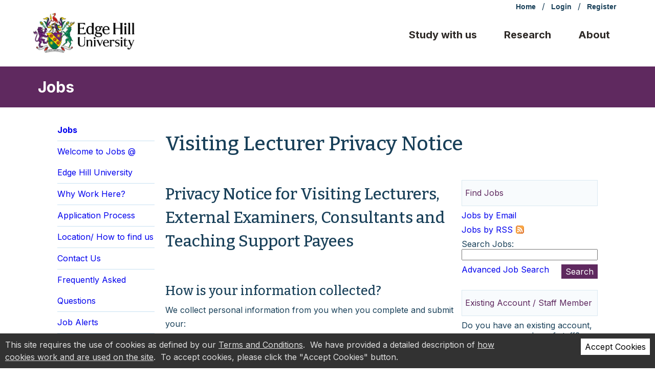

--- FILE ---
content_type: text/html; charset=utf-8
request_url: https://jobs.edgehill.ac.uk/display.aspx?id=2238&pid=0&tabId=230
body_size: 62933
content:

<!DOCTYPE html>
<html xmlns="http://www.w3.org/1999/xhtml" lang="en">
<head><title>
	Visiting Lecturer Privacy Notice - Jobs at Edge Hill University
</title>
<link rel="icon" href="/org/images/favicon-150x150.png" sizes="32x32" />
<link rel="icon" href="/org/images/favicon.png" sizes="192x192" />
<link rel="apple-touch-icon" href="/org/images/favicon.png" />
<meta name="msapplication-TileImage" content="/org/images/favicon.png" />
<meta name="viewport" content="width=device-width, initial-scale=1" />
<meta http-equiv="content-type" content="text/html; charset=utf-8" />
<meta name="description" content="VL privacy notice" />
<meta name="keywords" content="Visiting,Lecturer,Privacy,Notice" />
<meta name="author" content="Stonefish Software Ltd - https://www.stonefish.co.uk/" />
<meta name="owner" content="Stonefish Software Ltd - https://www.stonefish.co.uk/" />
<meta http-equiv="Content-Language" content="en-GB" />
<meta name="Generator" content="Stonefish Software Web Builder" />
<meta name="Copyright" content="&copy;2026 Stonefish Software Ltd " />
<meta http-equiv="imagetoolbar" content="no" />
<meta name="doc-type" content="Web Page" />
<meta name="Revisit-after" content="5 days" />
<meta name="Resource-Type" content="Document" />
<meta name="Distribution" content="Global" />
<meta name="Rating" content="Safe For Kids" />

<link href="//fonts.googleapis.com/css2?family=Bitter:wght@400;500;700&#038;Montserrat:wght@400;700&#038;family=Inter:wght@400;500;600;700&#038;display=swap" rel="stylesheet" media="all" />
<link rel="stylesheet" type="text/css" media="screen" href="/Org/Layout/Css/v34/FrontGeneral.css" />

  <link rel="stylesheet" type="text/css" media="screen" href="/Org/Layout/Css/v34/FrontCMS.css" />

<!-- FontAwesome -->
<link href="/Components/FontAwesome/v6.6.0/fontawesome.min.css" rel="stylesheet" type="text/css" />
<link href="/Components/FontAwesome/v6.6.0/regular.min.css" rel="stylesheet" type="text/css" />
<link href="/Components/FontAwesome/v6.6.0/brands.min.css" rel="stylesheet" type="text/css" />
<!-- /FontAwesome -->

<link href="https://jobs.edgehill.ac.uk/rss/rss.aspx" rel="alternate" type="application/rss+xml" title="Jobs at Edge Hill University" />

<script type="text/javascript" src="/Scripts/v260/Window.js"></script>
<script type="text/javascript" src="/Scripts/v260/Ajax.js"></script>
<script type="text/javascript">
  var _virDir = "/";
</script>

<!-- jQuery -->
<script type="text/javascript" src="/Components/jQuery/v3.7.1/jquery.min.js"></script>

  <script type="text/javascript" src="/Components/jQuery/v3.7.1/jquery-ui.min.js"></script>
  <link type="text/css" rel="stylesheet" href="/Components/jQuery/v3.7.1/jquery-ui.min.css" />
  
  <script type="text/javascript" src="/Scripts/v260/jQueryUIHelper.js"></script>
  <link type="text/css" rel="stylesheet" href="/Layout/Css/v34/jQueryUIHelper.css" />
<!-- /jQuery -->

<script type="text/javascript" src="/org/scripts/v120/Header.js"></script>

<!-- Froala -->

<link href="/Components/Froala/v4.5.1/froala_style.min.css" rel="stylesheet" type="text/css" />

<link href="/Components/Froala/v4.5.1/froala_extra.min.css" rel="stylesheet" type="text/css" />
<!-- /Froala --></head>
<body>
  <form name="aspnetForm" method="post" action="./display.aspx?id=2238&amp;pid=0&amp;tabId=230" id="aspnetForm" class="mainform">
<div>
<input type="hidden" name="__EVENTTARGET" id="__EVENTTARGET" value="" />
<input type="hidden" name="__EVENTARGUMENT" id="__EVENTARGUMENT" value="" />
<input type="hidden" name="__VIEWSTATE" id="__VIEWSTATE" value="AxsHDzyN3zHF9wH7EDa4Rj3/eNgCj7sMQ7YLWmut8/HkIAtjwwa+IY5r8oPGxaUynz2z+yanFXueeI/iskyoPT6gwMz6ywaEWCIUZ6VVEWmmK6YxERM8qQUf1iMhILKeIt8swywsVUtcwFkaMo3jJntpkvYIoCIweNu/mIFUNeVq0EulLqdmDqU8hk5vpBJ7xFdDvactnad2wItiGe3AONf1frpdEDETub4F5Amc1ip9DeXqjLffs30BKhwbnAGq+NW/L82UeSMdL7GzhIyOLS+2Y6rm4eMLDw0Ox9ap5xqNz6+2ZD+1m+w3VxkpKmjBRx86X/BHxf0AecSJHMh5QVd2kLOE1Ev3Opktgu4vyXLI5k84sUcKOu5VlW0RC81pySfVntIRe9B3v+SV34gNKXutnZCQLOjbiVK+h0AdBc+gGwXPm5OJf/B2f9v1JCEcjZleIXMiItAW6o1sl7jNgv2CB9Qtq4MkOAnHG+YMkjjQ67D8sPFs1tuOgryvcYw0R4s/LYtiJe6wY4ZSu9uko++IY0sg2oIWl2C/gO6niNHsfJ4TvFkfc7SToScin4AhYOVig9mlChVUDbcPfmTrjOUM28p20ey94hBw5X5QQD63UFTSDBr5HL90siChHXvhKmMoY3sx09IKIAfuHGT08wcZyG0qit6ws3X0GQOA2v/Om87I/aDfljYG4f6+lcniY06rSF9/WgHm2gwqkNw0n2Y+0d44F2PfaljfBMYPq3DHC52q+PK5p8rxnyFqwjzALhXJ/hc3tWFDNhqUPI1CwzX2lfCgWwVhgQUYl75MYrA2KnMGNXTdwq+xSBlRyh03tXX1EIHipj9o1pDIZXyY034jfn82Gkc5ycZImiT0Dzib0ZgQ2xsk0Q/NqffnY/lBgBN6BYtb9FxzNsWSGIsBLL53YeugWteS/hyCqbXO4FNXiWAYC4kNaHSmUAPFBnuwlYoU9XnnMPSZncLR+uCoN/G46N494P9KiK8qpVWUhj052GTAgmj7G+5IqypZvZLiMt92hMMaNWxftr9K5PEP0dst9PFsuHiHnBaBE9RYHxbhMiDx6riJmw8mWlhejn3ViR+wDOhe/m3MpRfh+HvCmJ6NdL+sypE3jslar8bB7LlkJpAsGmW6kqk3vX9fjrCEXMhjW2C6QHbwKe0KJ3PXUN51DTir/BDYvIkFRFTN/t82lmgtDbN9LbOCAd799stSAyeogzAorzc9ipBZapucnLbfog8cnylg0r3QGwzZkU9qSk2UgJq9awDgCwHGNnc8p/Ko8fVX24O8feg3n6D+30Y6bip5fhnwKdi4OlHr/SWqDhQavtjDOuErGFIajvhYJT3sING0HxuxbRCnwkMuNJMPhUWzMakdl2JYt/AYo8jqkLokuaNtNjtCct6cZppZod83C5NaJDFDSAH2z+xlnFK5z00Q2zF+DSj8D5FmDvG6/rphnQw0S1fbh7rzCqCykC3KhH2e+rRKU52QY4Ikx/1xf7rLAS4M8aXFhXekwlkK3NcigK83W6y/t2ZnP39kgmCQFs6c1TbGEVVtDp4jkVonIbf7RFQNclzXOzHxI3ICfmAbgGe9r28S3fMmSkyH0wRBcLVnLODNMXMiza7BQ7Qc32o7BL97DsImE8Vx6G/[base64]/sWQT3shJH6wLI63g1jr63A4UVaC+MKlYxHFJ/XK2i4HUkW/R3wF0keoOLLws36DMoK+vQi9Yn7gunRAy8yQL0R7+tRiscNNa9hEPHOkl+N7s9057TbxkauCu/SZuW7IMVMRfQdQSklRgTBlv9tqYGoExTG83b8WlFBFHbr9Rgh2JqQ4sw6AIXlrSRzXEEFcbXW2LIGw2vSX2DkD/BMwTS5qeZkgRQ8Gc1edDPTBSNrc8rh1SUqRjVbVODyYWVAU4O5JmBdM7CBbVMfokf+rCAriEVx9Egy5bFW1RIjnH8HY5XTmzrP9lLO2CVoQqGZRfEFXeYKPlRWbHpkPKJQxbwVO7ltT/LyFubIIrhmOgHT4VV5mLQzgungwgVGJTetIwKE2OzD2rBbF27c1MUzDiP9TMDkiub2DkvVZvRxTiMjIkmRykiHfzixRYW5EG1PKf0Wjf6WfhZYSbAUoJPm79lBSfYY0d/rQw4KAmmpgJr89hTbOnkntK1RqGktHRH517KSuq7mek8nHdCYGkpiLaX1jE3feE2OabUPnSBh25iLgfHVNv/JlLZvJRyu5Iu8Z+yLa+kdflDdKGGImOqJTe2tB5S3q74euQVnUYvikxX4QkJoleQetVxquzltpJkvmh7pfz4aTq+Lj/w7jkSNnbo5Sf4Z89G+b6KczOvBjDD5nLWjYWxYUfMmgT+BiN/[base64]/wetzKFT23qm9b0bYME5H+un+f6tYEF3z9OsiJmMDNVaWMEaydeIAm/nKrnhmUpz228V5wuDDu3lxdNg6CWtGXLKuBB8KlDlc5EgoPL9f2AChHOX9TBVLpgK6sBfoeiPXtEdhIT9yItN9JKuCm8X4FOkJWi2A3HgI91Y6/VpGqLTb/83WpL/brk80biwhsDNExZv1UNRMqGWouFdTR6z+tEbhWpBdFRMJv3xjBKINVCNsUmFBt2FERDxVxWMlFlMa1sYwv58eewGCe86Z706dJNUXdX/1oSisOD33oVdUMx1NjFYA8B6wNMDbMlDstTsfiNA1P9rKLkSWehqI2GPg8qhR77SXRXftNqxUU02A5g3rMQv3YpD0iIaYPAR/LuH6I0h/gL40Uslf5i0UkztyxjRaOLMizYLPz1B61wquTURi5oUwZyR+gCSnJ0MUm7AI4OUSihwSH6NbhOYqF7kzqRbwcvzKq8XSwWBk5YJqS0Cnv2c3rGCsTHZAl4cyGs9mJOdMK5DjhbRIKnJ5aZMtj+ObnwZKGzjXZx1p6uf8HVVFlOKqOG9ZuN/ZOFfjJ3QvkYBQyxZ6fdouGjI5hHKxEeBgItpEhCFiOSOddX6qK8PF0jVTL/IUJi29Kl6UhbIrq9+qpif0zwoA1k5W096cq7ySbcFY45zG5hxmGSnXQi++esFqk+kEk5MWsepRAPP5pf7QT+BbUu81UH4zsyL7uSaV/M6r9CqR0WvDsCBncDVQzg4lqOzkjruf0YfNS30Ff0Ulqh3MRJKaJRUA9d9aEVzs+fQ1C0Wedv5xsJKIVbbCrjFv1gkUCy6k/UDOsOACd6tjYYwB+dzIg8uo0o8MfBJNUuI4oSSsnL/5ZUkp+DUwZuHEiM7VwKUtptE9idX+KU9TPidSeRlYbWsdy3ecZ01O3pOJXmdiXmCf0Oexc+INk0GO/ImlLc/[base64]/PiOl7VTX5+bXspYh4aFaoYlLV3/6QMpSlE7c2er6Nqe7Bp6d1BCKzKTPqPZbx6JpsUH7cRpE5dogSte6Gls/hSo9qotH1WsPiaQmOE/s7U+1limAtA+XBs5B6euyqcKpOy7XDcMhqQQcM211BaUYevkGbjGslhaBXwgevCzIYvP61cXEdjeORe5WU/36assWJV9nXhosFh8fKetpOc/JZo7VF6+NQIQ2v8Ktr9aOKL9eVvL5EzizSsyEDHPUQTRL+Hm+Y9yJAvRts0ZYXhFRIGxnxc7T2bQyaf/mjXRrZN7qztIqm+Nsl9rBN294TZtmLmxFEJC1iAeZXaH3DG6m1nHtQa9R2Wmhf9vhVaob8AxumjBh4qk8RLn6KXN5BYVHwGVMNfjiNEirYCqUnr/zszAsY3QCZ8NoLBWcPMHGfv4J+omfjLfOrW3taS92OCXfhXqeO6d9zSB5cI9Yq7Y0OI4AkFUOlx1Bw9NpHh2nBerIJibEjn539bX/1rV2Bz/ijPdG0UtY3i4tmkJt6pHvz4ckKm2o2aiQSIFa5gJe95GJ/Er70oYVeLZ8/ZDCZa8vertqo7ljyUhBz4rKf7vYhLodVHw8Y4AHLOvHPX+BRjYMCSuNMHayVkRzwv0+/X/Wxj2jS3jTlQleX0rm2scQVXNfZ3F04sRPWd6Ze1GSebXQDeLlbHj49Vr3iUKtPYS7kzJvo5i5lE/pSPaqcs5Eq5VU/ykjxhThdz5NjRcZtDnAGzPY96ZIM6Zjn8w9ZUgKlOom429moli4bS9bub5ECnxUlfVmdLb2MIE0uqOIYypmjyQ8M4HwNQYweQDD060rkxJn1OSO9rxTcwNH1fw+woDQRwWkl0tdQqSpcxgznL3tSHUnrAib/VIIn2XWlCrmZteKxiFmGvUWllhzX9KrZGlQlbobr1JDn0Zjk2Ez5hJelSxn1KIAGIoCrDQ6UA81VUsostSLy1ee+0Eoc9Bi1E56QO/MdpKUFWGjkAgGCWml+lLQaKIE03BReZez9CLrJ5zZP1YuC/[base64]/GyoQj2vzjXxsNE3uDZ50cK8w2JdmvubGeM554LnODlfTkHoyAQsanSZdKTwtVPSkYFb4+uqCEMg7GAN5SBDUqNddzJcQqErksJdk+7Oi2JY9Rc4Ypg+v9nzNTnMr9ukZ7jQVIaX+StMptOl/auymK5lKK0SOV0Wk3sLyg9JGz1odgL/P9JKpNFh5mZ1M9pVjHFRJNhj8LTgppZNdKErXVeFjzcagIdGHmvIfjt/0Uf9b4C30fmQ7+CIXfCzx9K/GenPsstibNtXaKVJbkLx5/XshCMXH5qPRhbyU/7hcn19yoA+rhIEiX4ZZEHhr28i4DW/UspYxCpITyE7fnptomlIYN9oivoe8c5SQ2Ob4up0Jowno+CfnDCqb2T3DWTqJ876lvQVCK/jxGS6p8pK2mQTu1qC+VOBj9CXvCNm3ZZh9812eeV/33pXsCjcUcTk7TNL5w4FsXDM0/6LAdHUiFdjBLwhmUZwfwjBFSR10EDMUL8XsV+4MpIVxdVptMGyqeQ72XEW/upfe9KYoZ3oyfOna/+3Y5ntjCnqogLmlscbYzO06ubGn6hteiKu7QLp870LQinSanpBCRKGH9JZpBMBaVv9tleTkPte6qwkfNQQCcy533KG9nqtYyEIEsPrss613kpeN7IP19L7WduIEK2rHJeOVtnplqbfAh+bDP9LJFybYo2mWMkxiFh9NTO0LfWC9euM3pth4VvfncrjZ36HWC8OzG8u/8lgo62fGKlq9Ry+IVbRI3mQxXgsqMn8/9ZZDHDg2uPjrCZec4JNJYJdpDgWOWMLoijuXmr+w/RfJ1Y5ZzHFaM1NPjadi6Nm74FzpW45eQWT2oHvkzkEP3FJumFfYJe75AjME5mV7ye8nN4OU902Mg4GFfqEQJ+002nfFQRl9OaR0bIDnGUuyCcbG60jx5hXDCQ7s5WZly2ZBLY5feAIOIIGZm7OBdJpdKG3maZFnK64raHTDuh24xVs195gs5k6W/WB60tFoA76OwZVX2ZDCdbfkb1s8bpezOUYSHbN8592pbUhRJENa/TwC71wqdtbC3BshQIxPDqkQlJ9lecIyl9OdLkSa04eALoMczYQ/w8PYbcQN4H6VXL9FoZg+enG5GLU7P4Y0yDNmpdLwe5iZjzvFEi48pBYeXmWsmwYh3pi/FtQcK0F05wWGX2Sgv0TCoShygNnhPuUBTFZjDb8AYb/LgWCj41crvfcoRZQzlOqSBAG8SIKO1ITpjPcNfvu03KG4wxzH3Pt5jes3ZGaxbTh7mI2UP2U7S7rhKugafOeqoykV5BONnGyY/phNNDEs5IrJT+gzx0yhKBLzgnr1KO56jaUlrTcUpJD1DdO+ffnkFG0OFDxcXxuM2hM72aOlnIZ83qmZFSHPucD6zICOMVhy/rETeygCc6P2gkmhLcZw+m7I8bfRTRf8dLbdWj2d6rTM12YEMGpzPhHxFfQ7OT7HPjRU8Pp3caMMrZxS4e4ifocl6j8XOP0FVo022ipJN/nO5RPuprYdzaT02YlXLBCeJsR4zfm+Y6KQPzcTbE9PnWyEJP74Lxxq9dijkhhKXsDFZz22dPR6iYkGh0RfVnTD6vUBaMO78fRp5mwVcrqE9SA4wHkceilcym0/izb9q9IDKlQSL1LBhvdAW1/l/TB3MlBGGzCjvCzcg0fVzdRy6AJT7NPt55vXvNsqNnwAmIZLy7iPad6om9+id7rhhLiQ8dbVvGH3t3pZQ+HZ21NjmCwamtcfOvR0G8vafkYQEGatkBwGkLFUQb4xlRYqo2z9+G+GiYTUMyN8xUeFGiDZ54fdEXFEyHPolsf/odCGm5PXLbc2TnmF1cKlbA9pN7H6idBC22cXztKYYCZpeb0uoU9RAwVOD6hvZT/6paLoZWTP01mOzKWYw66R906EQMoa4RYae4LlXBcz+mfQpAerh+FZJRh6A7yNdRDH0a/Q9uibybWdyPRIVKEyeSO3y6tyGFIF9dmBbL1FXxP5ECjPoYSHJJjyshM3sn732QiLQYvwFt4eIsXSNS8dKVeOp/aCIAYG3RiXNLN+6Nob5AEo8KcVRHAH68Av7dpH7z1LuSvu+eJNvGaDcQCZxxxK1L16SFz2HSGPs8PFNJn9S5jGW5WhM6tY5WsFEO0/XqH5qaWp2pPCaaDIgo9I9gWBB7brudD0l9Ki2+aPc3EclyjQpWrdC8aTQ0OMUKedJnNzTYvpyR6CeQCNNlK9arcb4fZB8J6xBwRmkIBoA5xJfr4K4C+LVuZNYxYxIKnu5rkYqZ3xRJIYhr4QOE2C8e6GkW/nD2xu/[base64]/1MCojQJSRCQHbYgbMru/JBV5Oxu/GnJEQUKzSw1ivA98CeOBvqIBzd9AsYUORjPQK6OJtJZB8/uV9ZAbYJFZSb12xLqnPRvshJsFxJnnwjRMJKUZhETandcWzl+Z5s3sUWl/n2RAdHbW01ZUp2+0TZOlWc8fxtPGA9VmNXqLmaMePlkTTD3ZL4kF2Q5JEOD2kGYFpoRDpgvE4Oia0YxLS73WH+2pOCT8b9UPs1Jh36huejqRjDdDi7ikCHzHLRDMkzgDb9pGsUPraFLJ82ZRaf+i5LkwdcgkHIo8Fwwa/7Ft/UOB4uGqjxW+F8rlXi+raBMgelt4DvYhDYkG2g3vx+UxK3qIe6HPr+6L/ml4cxm9JcOV8MOl9wKB8l/xrQd64iR2vCVdJ33YPT0iL+F9IlvL7wzMuTZIlOGEcDtnj0lGafDuy2zh//WXXoVz1JgO/ppbeJACyoqSUwghCUyPLz9iFIMLqDlwvHgE1vFcXHixJuaJ+izfZdOjjgd/[base64]/rEJCXYjYHq3jbfQL2cXsuYMI1CpSNfm3X+5+qXgREtXj6+N5Y7pyzBAG3lrds/5To0tm4YAo67F2CzjkEFKu5z+Y9g9jRB5QsSW+fK7jsltsROi+/RqQn5uFkoP4qFs59BCMtHL141PEFyLdKlvrbzGcYgxSzzvo/XlJndkcLFkI7c8C8QE5Sl+2LlWfYSjd63PvH36yc8kKQg7t0kpG92a/f5mDI+9st152w2zXlBBPvczI3NIT9BM6urph9iwLPJsqyk1Q2K+X4xCL3U+TVERdIUyLuZwj6gY2/[base64]/9UIYgprvUTG0L6VSA4dZVW49U9ech3y9v53bcGl9KmB63rzm9i5qRe6e55K6RC81e+7kMOVamnNBmi1T8JDgqRm4bNWEWthpDCFHN2MbtRjU2i4WK1g+g4Y1O61AJQffcJCQTSCiuf4Sub0Bm8cfWa91jHahO4GQT9MUwy7btC/+UYPUdTRM7N6VG5bN2LDnl0tf509wPzmP2ZdzqGBP6VYRy/CPvRzrt5tVKeUEm2Dt/5acM97D7BbAQclKjAsVhf1qc5/UwweJdIRlw7+vSPUI+bLxhtHD6LP3gnPIfmVcABFEja2Wr/zdycRmkIDMI/D6aMj/gK+gz0YrTfAGFNvmuX8uAznvP9NYekwwE1zgnD4Ye8ClmGJ1gJClL5Yiznbl0hH8SNrMGqB4p0rtHIInnMCY/dLY/U9Ctit4EktYBQXBIrZrC+piQC1T0dHbToc0QE0WElxDJFyyVA+wa5fZlrun4nwryTZCdqS6Kja9AYW34X+YQ3VcqCqkC0NcUPR+7IcOJRrIvZvwEkb5xo4FxbWR5OKAbVf9no3YmBvyogFAXN1Hy82nx2mPSbl4Gt1fQU7tYAiX5A6+0m7/uNaX54ygK7CoJ+cNHtq9tZnGlCzfO51/Nfo59zFiLivnEbNF02pF3+Cyn7Kehy6V/ulGjM4L6VoF5dS6JY5mGtFSFenNLQ5ZYCVdVuBAFwpTpj4ZX1YFHbA11CwghNLBW70GO29anD9lOv+4h5LFrK/6rf9rnfiuegvvFvWFDmVX/okK38y5ttfFOcbCA6hnK/zgLBIOzgmEGx3UVD3Hn8DfM2FNpxI+EDCAko06/iVzO6XJ0tWJu8RmiL5CLMoDFaUZ5sTJY4cwaQeWxn2uek9F6e4ybGK03DayIH/GB9qhxra1XpmT1hds8Yp5jPfbmQW/4jQUNaQaKxXBKboByS7IwguWm++kdt3zzMpWqR9HzR8jKj2qWBt/UU0p6YioQ29jMnCjt9aJdJFbrf40vvmY/Vz2j18nDG9kn4mroli/bsIW6VNVe6rdV97kXZ7UTay5oPI/4wfIT0iN1dBX/C5A2ixDenv5A0ydL3xLneEM/OWjsxMatx7a8KSGfSUK113VLI2tdG/OAJe16v2gFIcjodqCrDXw0m7K0zxxw/tOssEA2Rmy7RqWtcKajnFQ9v2W6FYnwmWBj8Rr8e4AFa3VQcd406F2btInoAiKdfKELDE/TyS0Vzz1kxaAgRXrOAmla47GWOjsPWsIEgts6ABcrUHssek8y8UoXNW+LpLwJS0gUcCyLTEnyZPZdJz/W4AAmABGvu6/cp1lEonObyoi5qsub4cO5xtNn4ej2bu/J/Fu5yl1OSXTvoR25bwBQpyHE4t+LgYYqgX5Fa5hneasrIoRxb5NvrlZoiQkdLojjuD9UqZB/Pmo9QBmygXJalQilvwWRsAYBAu1K1fwhPP1cfgBDOJ1gJ40FCRLvAVJgfksCF3WF2YW7ySL9xH4sFx4xt2HEedS4VSHCtcxryz/hLVwRZZD+NLURmzXoxnVjmzR8rknez5zEJCsTAtCuQ2nviPl/Abdxn5TnbOXgRQsrgkktpisur2/IThDBW/bYhrL5sPdc8Hvr+agoVossurACVSVgHYDqdxsddQV2sd93QZhD8AkyWTGEM5xfdvfoIc+Vk+opnx5VplDzN0+eijM9gBFVPSXCVUgOq89iqSSaJTVNS1ZZczP2iJECIqSgrM0OQ0Zm6Ah+yP1DAAWvUw2+ouIuk7u8k2xpvzGyrjieZDHMkUFlg5Z2xzqZJIy/PS09zPrK9EPRKURtA7GAsbWwrjiLAEQvv6Ezrm4HWOiqY9Zu7olMqIgqLwBAVruketRnwaOuRceTQ39fyYDZlXZdD59nHy1drD1WRc5TR0tXXznyO7rRniVzGBKf2i03wq2xST43OJNWkSx6VAD+LxU1J8xu4nRHZEFbhlamBll//rY+biLqss5qz2LiZ+r+EnhTGZ8VQYIjxiT2mmH4BXLf2tOZNoLcyjNSldvSTBLEE5FvO4KXzMo+tkMl3dNYmqCBL7Jus52h/[base64]/RiPdSnrZTvsbQJuuGyMmyrh/ptzm32DSBaKGGdwB+Cudi2DipNvs4+hYXkLSG3ClkfYWDeuo9nxuINTEDLOpwYnOr++42Z5wuNHVCM1uj4fVWkaold9tHmXrvtj7YqnK/8MmkX9YWXEOnJ5KaAMNICgTrHCxX3lFjEk8slq5WbIAnGlQXX73THd2N0pBko5Iv/WqPtL2ghvPuz04HrfthCqhHYucudrqUNFhdG4NSzFbnzMzXmXC9loyOO/nRjFmZwCrhC64MxtnBtPvCDmlT8jp+OF9nA7bUzNQTQ2Cxi8oyPbbPxcySbZ3W0oKU8XtsdHrjUFdRFiLDwchAb1cSchL/ohcx0Ldi0zB5gk4a+Whv65uemDRFsyFEWlF2mtgQ8HJqRQMA4TjqidxFNI2vDqO25JvZ4+X9RKQjYJ/bfbvkebnPeJK8ha3BF2pWeqNiArHagYhlmab+uWPBUSXRDFebtmV8C2avK0CzmJ/9JHBwj1gcP7sQIhkJGLZlbj1M/mw3CZ4LDYvyW9RRsa4+EbAz8aXMneOtrd+IeCJ4ghr5BzsjNHxAjEa2zG/TDuerk1w3Ch/ha9GRCAxSciRcki937dQLs7OJvq91I4ZEqQ/wU7AMzo1fmCJ9mDO3rdEnVaDUUF5J9oeSYzNWXS4vXhOH22SQNHz3YOn+rVTfdQPkMEhNgZ/YCQ3bpnvut1cs5AhAVHhC7FCF2pwodL7S3LFFYUJZO7/1tIOA5xNawRFGmOGulKOj4VJbg21TBQR/wWcCQE5/w1q7CZRY4dtG+pbnGyicRQw8t08JpBh+BuOxuHCIGO/6eGuYHz50T02bOmInSt7KCKVb5jFiGHNpC3xbhnfxciVLAoLkmt/fsdTJ8CzeL1D8AYhJJVGNEbnZ7P9Od5WA3QLd6a8fIoY1jGXaye/xcv3rj4ER6kWBfQUrECkz597AEFvVc0sIotLCo6PMSPkMGHukeobtZyOCtb1eJnnGEKW1HjODfCr3N1CBTQ0ThC4fkMfQdVzbCCWvx0oKx3CeSp2Lr949MJ/mOEsQhw4b9qMXA+qxdQzpC657gaXVdPUXiqO2IT/17CUrD6BRpQoRp60DJpY8ghaN3MeSv4tkJwfGd/HFhR/2zIQjGdug7apv4Sv7Sr1EJt7NT7DCV2wlyNfEkYQQzBiSPD9UPaFCZH2Q0FV7GlIMADsNNdsKYMySwB51Ux5x9ULJhny5oRSFhyVoQX+akFpYNuocoOO/Exxl35O1c1vjR7P3Hw+1gH6S5XEqq5vHdPs1ZqCUGgpfeO5IxKAW9yT/c4XOwo4vy0zYeJ6/HJBEAkaCEQ0y7dyz5MZt5Ym8CSKNjl8ZUeq0CR0Mk4tSmaOctoA7lzmMOJSM4om1I1EtDXXycQwEprvD8XuKG/c8/PwkjE0VkM+pSfq8WSdWKVNfzYgllCvrpsTN/PBiO5WD8vzUbEYsgo6reDugF11lmME2aECOHwex2ASszuQHX8aHJn6Nmst97jqzFMSMafBfW1F4x9ThnS+dxIX6GeFhp1XKnMubaGR7uwrW/A7NzcEsBYK1VTRG/EGeLKnzbf7cKA2sPxrJEuEEe5FDLo5S6A4dJ71lDQ+G/UUbf4nqVVRMIxH91DDXMAE+DctrJNz1RNV0bMQv5FAeXCJqnh4h85AQse1+yLbf7tS9v7cyJkayW8FGVSyEbo8NvOEm1bcY9GkMzX4VV0/ujgrmBzrhUB4q8t/JB0zL4ffYWGYOPas8N7VZifzDAX++NjjPyJLingwoovCCbfkCiDMv8LelNfSRlBpkznKIxNt6XtXNee5EynXmNscDwZ7QOIj2yU1XlMt5iU8Mjm+3J1cqDPRRhpjQh9cuu2Ti9KYK/O0NyXnDKdAeTpDqAolRlm2v5nfX9sGZIZVvdRvHNAOAub4WBrGpMj9FXt8iB7mfUTLcu32okfSvl7OxfKcXx1UQSE6Hvan0ee/713U/V7GU5dj2a9BLlpRbja69nNUoCuqni1LokMjmeSYzHekv/B8D2E1NcnjJY34jgHvJ0M4p6TF2rl0i9nU0SU8KdKBBRcXl3OEqTRhoYi/6dAGbV6OYSsOTzOnJoonKywSc+vHBiCH6TqQ8ogeG2Vz8mjtH0U47ztGpqF8HQ79vxW4Y4Osh56El8ykFWANE4NunN17rF4leHFC8UkkN+j/E9mZ/WftrTGTWENQjfE7Ww9zdWPi0c4HVf1ipouKYbnNl9uzAJDwQQ2//i73n4FbcKsHEwD0KSTQhmlSF+f54t5n8vHucRsRhtRfZvz7zsg7C5fAikUFLNZvAn/ndPKQKjL+ULjn56FYQ9UNLDeM/izv/[base64]/2iTosEC3ep8bzT0C/y6lMN84BYjOWQtG+NpQdoQwMlcDEgg+5C6zdyopZukTmxlVrXEmfj/6BNkpBpfrEk+LcW9sNPx8BNbaddlKsmbNR8olsYjltGSAJCSWIxu7jaUDNk9v6UoB2r3rx1aokNd3+NiziS3z8JUfP5RZAGI63ZyaB0sgOGNmy2MkHu4j6bMp4CY+ZMks/TTnHsfapIx3Kx7uFZRBa2GbWS9Q4QvqkH/tfSFFUIBjOtqYwr7P1NKZ/IWdz9mpIvicJFBZ5R/QxdLlw2ofCDSAQeX5s0/l8eyySkixy4im24M2hq1DvaGLuuOH+danc+Qdww12FiXQGdVsdSNT5EZKs6a9+ADA6wp1UZmmwYKREGkDFPwJ0uHHoPtIs1+Sr/26TMoCaDJZgT0SKqv8eXuT5HlgaZ08GiEPOSA91NmIV8Y4bEpsDKifOqDdKIoMOJkPjnpUMaofyfMQjY78zSzf1hV9tdkrLvVnBKD8jm1dyBW3KL4NkTT/zyelTVOwUwyeC6/Euob9QwRGZ9lpKwjdn9+jA9rW3Qg3pHmFQYCA5Uq1SwdM13VRp2tiZref+CQWoDCflAHrokPQkzitw4BE8YsSN0hXVEqpT1ZQfzhEXM+ATVIIRZW82XuYy4zPg8F6Uu1A35RF7wUU9HvEOy/2WjybvSCM05fx3B35/whp/aTJsPa/qX0VMV/7Bt5A7hgEbgCpKbCzIi9K1uEcOIJD2KB4S0Zpxbg/C3bjMiYDFlsltcYtPt0OjW4vEusYolVVnGQ19hpQFqvG8c0xTHzserHF07FwYTHN/HqLb4CLrhYxE5mBbEosDC0BbGN6aIJJ7Vtzlh4KkjhyUqP6iZZXGx6FkkPLtivNCqVSl6v+9r9YOM7t51FKRPar33vp7Kotw5CzpMvwVcc5XpGqUv0hpWYrGHqG+B9DqeUxCk9weZ/MAvOvoSFSvbgg/KEEQYAYlS7FlSTs9RDC8HpBrvYN/qqcqlxLAmU8tZUwY7Ban1V4z6wy6MaZ0KT4LaVp4JhWzrDBmfgCvQJXOTjbnQaLpL88dlHYZrtQXwFRLCqvNc2CWPdFh5dV1VmNeQxXwVOsssNhHz+B10HHVqSfQQPsOvZAf4tfyWVmad1awvEhHrOUQ7fv/e+CtTOLOuwcihRZcf2oTLdCJ3OW85mR/OFMogOV6kQBPoWXb8xWelcO/AKzpoyzTQBhM56MnGtyMgAPcuHcFJey1hQd6Q20xAN1QwUkybe6wwOu6n0zHw1OZ3eTYi9CTYGIwK6li4lLbUFT3o3r9Gaa0cxNjdvDQvEhM8ZuwR9WI4K/gnxXGfBN4maoo3dQEu4N6koqQLE5Wc/NuZf9BB2+l3GQsZWcJczL5RTvwvyM6KPRv/yZFYxEAn+ZoMDJ0U+z4yDAb8TZ5IZPjnXpHwu1F7N+ekbbzD7eHUBoRpO4mI5urQ5OV8XvWHV7E6OcjR0qqd3JGCpMmB9tQM0eCfI9/ZOl5XbMHJOlb7rAlqfE8NZ4QGEFmgEFEV73I4cxn/kRsLWoI0FvB3miaJmm5KAHOl3Jopi+3KIHfwiIqmRbBDTK1EzbG1jdG3Pe5Dia1Db3ba/bV5dLG4sf9HfOEF/WeXmh9modYO0kgYeLwHIVmQNzK1rHNIFp7p+AMRk5zf53uQMzvbCGmkGGuExfRl/lNVxgqc/bz3ifzznEMSiKctUqFvNs4dxwgy3Tyzrmu4V5fQE49oqrYFQWvlpSAtxeI0+5oAcl4lWwfLYSLDAtbGXiaqNiE071+xsmVZxcmlk6M0RDBGrL4vJKwfPk3931IVXa/cZzwLwZ86EX0NZAWsNQD70jEt90jkaP5/KM4H5oRQHVdzMvobKE39LaeoF1xSXDvDXjtl9yW/fndUizoftAy35I+QmCH/lQvd8+1fVD6yK7nh62Wm4x+FSjblncEgcxI8LgvC7DuawzeRHCX5vZ0mTEylid2LOWxLbj+F5NDrir/4RPpDK94zLxKflCFOmL35Z8Z13fJZ5Kovd/GH7p4pd/RBq7pYs9oZYHXCpsUz9sHHo74wbTKz7c2tcWrwdqLrJYDgT/oi1PA1nPKFLL7VdKJ1eWWQ6s8qTLmmmFWQbSqm9wADrqI5Ng9NvZGG4cYWMfKeI4LSWIgIkP7WxxEwC8jafDb2UPsYyA0qdGMY9B0h7t8W2+H9B9LIuBxk2sFDCUq80V8nWYJ5ML8iyxxN/4/9uQ3CvHdB8ZXf7Qq9jHpMWx8WQsfLr9QNGgXYNurCn2K1vZjsWrpxLLXj9+/uhPF8i4OjvSzMHhzv4MJmAgenbuZuzM6Ih7l5xi5J8gEPQ1m0cGOpHnMNhUazgNtCCNNvLvkQiQW6C8P5ZNO+ss6N/gQv8YAgWkHkX3vf6eIuORRb/h4hFFFvw+nVY2VEg8jF9/siHrSjBn4uSoOw173Nalq9XvGcUNpbPvCx3hRckyMPYbyRDdN0QNDFyHgZykoN2CCrHubTr8wskGA2LnTyJvuPB4L3Xi7L9kSPNbvoyfctYsPJXf+wKjjl80TvaPwDqPOAkY/5vhhiKssUH3rmrfBqgZgOHtj+M1Y2yQlvNtymYd79veLCoeRsqeZut6TbbXGhTsHCW3HSeqv1MmRX/RHXXEV48pS3n/gg64GE9OiBmo4nByck12t3IQeziXR4xTRAMlzbVVbsOCWMkYQP74OzJuHz7RqHHml7ULRr0cf9fIXDKLyXNWY3R/yt4/0qgbtjE99RzgTEa9PNAYop/mZmQ8N2a3/IW9ZmQQD0cEBFTAZcwP8H5LRZFJIlMI8Qv8nnKkbiRZ+8fvXiqKibcbHhrwrGAV/Wa570Trp+g4TjDDQwigEBrtRy+SoSiYMSB3sec09y7EnFUSRLbIkBzmiWtMRfIkxWUjmQI79EnBnnKCFaahFHKJoeWR1iv01SgSAaD53fp1uO4J0RyPb6oNOSBWAIfRFQ6DC5OnWjJrbZvpYCA/rly5xGqYL3x+GaKBJ9apMVkfNW5r/PsYeziDmwINSPJ4SF2mvYU57Ee19G+HX8qrdUgOMhCBSL5CGNT95VZ0pIj25Y7pSLQUk4By9HDM6xfmBMCvXrNhQn3d4v/kKD94OaFb+S43S7lODhMDGLqRN8ETwHbcKoY/U6T/H9wF2XTIcToFD2zc8Np7oeF33GLaH1uvzx9kX1XrGLwfD7M525caBBmH0dqviWo27ZLshJ1up4fctIui/UN84cEh3313KtRWKK+Bgm8NkbMphJyJARwA7BiWnnBGIlYo9X4Gw6nli7LINghSQpUP7PBckBb/W8rXtWSjhJ4Lx07Niv4xu6iMXkFswiDDSGcN8mUxDRZIpnBjH50/4pfWoqkWD/ak7ERE/ONPep61tOPbAI4j1T8dJ6bjO2LzpjG6aLrBGfue5WcLcMrueG4V0f1Vsux0bDv9uV10rjfdlNN//Qvvd0nFg9DFzjl34Y7jaTO1xVK6iWTisdzJ1A57DacbTo6GtVcTaMs4tsLfVljg5fnJZj6FbKo/QQ+gWsQNNPTepnMWc7eSyVLFMSjt2iiRAACRO09m59KitwOFKeozQsIHJwtvTP1C/59d8LK4HaA3vt/[base64]/rph8hfDEWUz/RHDzy8rJgYu7GHawwo6Zlx3JHhqVJg+gMVe/Mn5sO2ds3HWhF1r8/eDMtfF74LA13jQZcyigJ8bs2RvPW1j2lUIuVGgDeesFYTcu1zaLmWiuAloWoRoa/Geh+JLSAiswJjyavf69u6QQw+k0y1SvTvMDF/se5HCu/y2ZTU2w4nHL6SjknucVVIOjmpdXGPaWQ5hE++5StvnaZpOrPkKD5EtpmiNd3FvdzdodOQnlCQuqH1ddkS/Gb3CRN2rVGEz1ZG+/exadMyQpNuYHFQZfz7FCjvvdCdNQzZDv3DEP912dhPtKqGT+TwOuVFVivKZ2h/CE7YV9LjRE92fTie96xJUIiAixCEwyDc+blbLnabAvs1wZ9EVnt2ldbFdUSA30MPmiH3N7ErPm5d5nj83kWdLN7LcAmTqBjM571zoLKuzJu2F8vVddquhwnFE1ITDbNtQ25FoCvRa49uOq/OO6pV79ad3GZOzg6PR5v942GBDqB6mau5eWb46bj7FA87DFWwEiYkQWRiUGyMflAoO6hIL482lPqjT+WnXbYOePBm1s+DACQqcLy92i8tsYYmXutaYUorsiGAMds8Pj/BCvCmx4v0EOFxI67pr5pM0SQM+BJ+/uArNwm5Pc35L99B48tLKrTFE7xyxzv8U+V2ynK/5nczw5AV9PQE7Qvb53ziZedbk5/hPXovhZn5O0hbj6CS7P5VNiXEjJCsv5hopte1/0ZnG1ils10rHCFhCkfe0wrPbwQCsDeXAwfrduGDRfJtP6+5E6AcovrZwdcFrLQqZM1YIR/MJQb+rO5ZlHvnWe+cCXs77vV7aww0mr0miFTbG5sRI6SK4riZ6MF/maNGGxJra5q6YIUj8k7SkhckFzON2bpNbR2+nzfX7sj+wjh1lW1iHVoJPcRJ7HNZ/T2hBoL6KZSmskSkZcHZY1ztbVf92gSDQoIpcYxigZh2kDRQ8Q/sTyVHlbrxGUMZjFgxyfix04WkAwbDPCMPfxpGyPFqHsU8ReC+C6P/SMaFlzWtidFivixUJhF4Nc6cIJhrtXGS80B7YHOoBV5SSqMlKucUJ2d7jniyNidDaPR5oDTH4WiQcso2fw/MXHIpa1/GtYLInP8Oiuxwhfrf+QJ/MgxqLF9KH7Vs3YGRn554tRVAvubvt9aOhjJyTsvqy9JymwjvNQVy+73RoFp2tpuNuYxYwBwHu8cnQl6+ZePronewqjOtkKMMlM7paGWgeh698z+wUSWj6qRdeYQeMqi0WbAZk10SI6KSyRGWuquGcZ3GhfiZHjHNMiQ1nBmigjruW6Yi1Jkb14hL/tBnOfIZ2H/ktHmasfCLP3hNnxMdRRqfBFSMQ8al+lq4dzhCWYZL76gv2m8AffU1BHGEjLes6F6GOzN/6X0Uc6pXTTSry+Xou25ShSQ7vjhVyUBFK5eEXwFYsrDYnc92LENp7ftitvQQmepttlJBppup5PPIKBV2yj7XJ+45NjMcMbkcefA4uks0/d9rnj7yiQZxEGxV0H75z0DU/zpd+YAYwE4hpyIdyto99+dqVv9/2xTs84eMEdhhnT3/IczkVvQzn9NOYUXxqRXpMfyaIeWWtiXuKec0tQcAjaOodpt9aPVzrkEtNUERdVxd3bKNJT1LT+mAni17bzek1XtyUgQH0AbwbnL1pkL4qOnpR5pI0htCjlQEwZnCnOZ/qy4r+UjBwHVSybvUcIGWRzDikKv3D0kvdsjA6pRgDjC53KTHqEzjyKTGfX9MV3RmOeFVra4evwX1TCX1IBi4qNkq4cSHhjhHptXF2PBiJaCw/CBqiXj0P/[base64]/X8klKxH5IVs3qGnheB1T1OH92pLSISSSPkUwevdPzKSzNsQk71hhUyvMiiTkch84tgjiz7gXUuD+f9nbEkJ/R9FDvzGlxJ0xPqAaGYmn6QpX8FyhdEfsWiQkR4QQm52q62Tiud2SqAFh6z0BixT+tJOAPZi4JlSdcLar4r4KLtqpK75aie1Bc37qEatJGQ9PoVf9uvMGLjhhFXyz7tAxvZiHW80htjrHb/s/rItXi9Akl33ut43egRaeAzxHgfhVSMi24dgm2DgPm5F4mxVpLyQZlhgLezKvJ527GBblz0pYlWOPgArS4cN8Z1TSXeyEGqM4Rnmisd2nKVUXZPu5FLDdM+KDURBoXq678mNvdBtfShofsu5go93WVbTO7jmd/6BJ72AafxbsNaSHVF7Z4OIe0Dz7luDaVRQv04Nnc9IUFm1NLNru2M0iHD+1b0+BPWctr+lpcovO9Ue3tvHvy+VlHJqmN9oW6czgzMSa6/EArQ8WeSfHL0aIH1MxiQpQCDgOD4nEnodRXPUO9L8rjJFKbIoBW5947KEHLrdq+LpT8ksnDNCKzb8mwIehYID6Zi7JJU0TtVioP/[base64]/lEFlvNbeekMn6JQ5S9R1xd5zpssfcmQPSiAk8OvzrXnfI/8EDUaJxrlNY9PDn/YLsRqSZ6dEXDmFx8md/cD3bdj/1/JyGlBBDiWpsD/I8LSTY3rq/ZnaVExfm8UwDzkF/Fekdjalv/M7XaHq8u0ba6wVuSBd2dvHEJlydM+kk69kYoZZFbnN/QOwjTXrhNaOq6TsiHk0K4k4F+52yJ8kdEuTKX/iV/5MtGTKRPj0HYYs+yBUzjA53B39nuYpQ+RUs71Qs+uVm5Yc9Mp2Y0jGv9dVDJD5BgGLRgdx56+w9Dr2LqNjcwHrZ64iWexvNEKLr/JqXrPokTneVhTgEwJGFGuMTATR070UGGMgNfDTNEZ0R8ABJYN44Xv7uuDm9eTzepwvoIzNXKneowFjINKKFO98rTEm/Cp2My7aUjsdDIWOpUAmG7j00np8MOT1Zm0/Nfdvu8OT/FCJ4k/U1ZiQ+AkJmXgMgoYE5ODekODApMsdhWyzSdnJ/mUBGGMF9U4uk5Y99QS5CYGrJcKnVMnO4stzOKQXWlwcFnOyjCM1l0KEKwKFe6/jOl+X5R1XZUqaAiO98B51iXTQDM6WzcsEbjVhZlrYZJNmK7WZnhMwqC18MT6QneLqCjmDEQfb5al/MP8KRPpLWSyAqjTTcAlv//tBQrL5KJ+aZCDiRUafIJC2VpuRr9stmYGf/E8+QLBd+jkPSP/BmHlg9APJwAOT3ewTLMp/4QBAVqZjSlrvHQbVTHNQ4KY3PAnNC7qfI/Gn3/0//dc5e03zQR7LsHD3r0EjCDd9wDdfCwCQwpg/IcKAh3i/hFfcPVmuP6Q0eFffiGKEO9GTorlz7fQjkDIqXk9Y5UgJus7H/hW93pptEdl2ThBbtZxthnlWr3YgBVABpQRq1kSZkOJdaEUDtwG0EJgzZL5f1IE4WTEnH9jajC8K3rbqia9Kz/4GFEhcHF2Z2kjdQzdNr2DS39TyCKC4BwOfWWxwMAB6uecDktFwcZMz3pPF7IBSdNLnjENtgfY+3/axM/mrZCNdcSWwerCFXCS3IPt9Py0DB7YcXzDhNKeJCcujq9gDCEbiglgepP49SFGwMCU+92aLl/2LQZhTLnHeAlx6HoASUXfxTDZZhXSMFjVgkTFn75z+AbPDQQKVoRyxWQrvBXaONZ7fei4vCV2cz+72jWAMwMXmZFTEBaZuicJwIv248gT0L3K5ai7ekDyiXPf+E7h0pyv8o9dgKcnCTgC2zxbwq+zIH+Rusfh25QH2D3dJ/SK9QLcLwAalo1Wz4ESkxmddh/JbeW52TWktbF3N7qtpWlCAcDr+qw3958n+U2w2jonmTvn92CKfihx2nA3Il1LhGG5ZD3H7CeDMc4yA3rjMQuq8Z818LRkm87wif4e9/uLnjJCy6OpmSUxo4JBPKMH/O9Mr5aSfMGW6no20qv+urU0/LtJb+Pg0G7m8U45QjciO+upMDEwt1/JoitTI/mrahtmreToMQ4UaAoQ+qacNqAJy4nqrt8hy87KcEjxKX3ABH/sCExLqmQ1b9xujEnqwLSnuRSMbHPZNYpJUDiZNZkjJIUcaBtNWlMlRSH0cT6HeqTzVfvz/eW6WCir8fzGfA5qAcJ60guEO/eg6TBx9ZfVr6x7brBru6HRLFohPx/DVaaHZPi0xV92ZEUTjxwgm7klvZZaWkxAuMm7ahJvk8gpTLFDGkCzwZDLNZQJ63UOnV56DawAH57NxHjQfiCAaPcz45kWeBHzmW4wtxXIZrxtoYqVztyRgYQ1COAiwfnHElxg+TvBP1Jn27pBhvLSD34R3GkGfjPkcMuJ71CGcYt0SD30AiSPQAPyTKoyqNEptW/JOaITRLAdA30xh9ffn7EXo1otR109qMdJgWoGc2gvTEFE/hYEWyRK9Bz1j3FhhZX5kBVu0iADfRVrT2VGSgXqZ7ffx4UePhEzLf+ZHsGN79ukCblEXrRhxpJ8OZ8dVrDUSINWk8pDYVCXWWhbBFdiW3VU6zhJB7GdRnJp4l4pxAi/szseEvovz5bnyTYpEtSx78zwDD8CS9o1MJMAp5Cw5VlHq6oAErFkyb98UJKLVSbuEIVE03y++qdLAGbcGfKmgBw6FdzNb4lSNAsVc5TTAJSmMNN+JjJa9y5pM9Zcf3ftweWORFfQJU4LW2CfumMMRt6FruJXtsIWhMgIrjNS8PNnQfHEtpP43PIoIY5YSX/HkMi8puoqvaPubTyYcMUkZKkMIwrFebF9YH5+cjN3uNQGdReBUtac3/ZnMsHRVXOdWuHrQouSM34Mnvee94EJeBpff+YHBq+E2nQVCVc2PKUXZRhms6dFIqhkWpFXtYcQwStwCMdUJuSnV5zEbw3Bx1Hs7QfNxeq0cqGJzEgfKVy4uNbkZ1VCPul0Q/ugU7UIkne5It0JPDwK976XCF1cTXJ/9BH8XFXKaP7R201cyKurd4ipN0GI1uJaK7wrofYdgNEVSF8w1BTPtWRs2vzIkOdKz++O0+ZfLUw0DbO+F4jNUGDV1j/WvllhHZhb4mDdmEwr0+0ewWykjw8s7C/plRscMaNqloRc2SFSS+/YrjWxH5DTgq/yJocuD9o/D4Ev7iNVNvJM93q3U635rKyPmxlRxWaSl+S9k5FTOPR0tndXojTTjGDWhJZPHFnLttY0uyKB3X1qmtvE16AkSkfULwZt1G952rhYYLZFJ/PeF24f2gqwRd/2RdTqBSfrFcJiBU0UY0aJ9xv+JRMF6mGqDofn9B1joQTZZsHWiy+d687X6/52SWsGEKya970+wB2+ZcIq59f0zxFqgWCD5Fcvsbpkc79wjJo4tW/Fro2BU2NkQWwwLc2CbJtxtv4k+X6IB8xJ+opk36Yhjx5kxg86NIY3gtmrdqXibFsXxm4MpzPUtR1+66UT9f1lDD3pHVWcllpzjvCNKmRw74DZCze0W51t1/DUmmTLX6IWryZSYLu05CYu9WoZ91XbGACl9lT7dqJY5JMJgj+WehpDzIxqdnwaZhj5ETwKJiZdAzftBptLFZvHZBATCIewRLSijm0f1SfXO0ckA7MIYzcuv8Jq5Xml5OPFPiNzlXPH/gVQQyxkZ89nQmZ5LryyBBoQ0Sk7kCwjqrpavxYCPAFxTeuDKl7tA/R0rv64aWyKsxV0YcAuhaVoNpz3fHJOUJ+IoMO6UpLyAN1+//Xiij1s/TF1dIAzM511//Fg9PAlN0OfDOotIKr1+seYD2q40XBnnBOmpfUZAz5DOL/vEMcTlaO65pMqTMyL30VNzGf9hvBrtqkj9p5uR20FANx0ZOZL8Cj4N8kn51BoaQhPMo9wdURMi/Ma8uzE6WrnSTav/ynz9LvZH/Zd/XGQjBiFeZLLr68+wJjMpV5xZY+vWCdwgBlJfeQpD69HEeSJ0/O0DGQPMPKQjHWxNPE87ityUojgURDzL62PEqejdnxsZa1KsEt3A4fKV9R9/pAPw6d9LZ5PwCtz9JASJNxmb0YWn3sNHLbdnPCK7I/xkP3fMv27QZnWfu0gOIpPrJ94sUVzguNoEYGkTHTrs3xJBEGvnua639w/IRgwac89uWaXCoKO+O71aNNyl1A8cdPeBBIJp8nQrJje5p9SHNzN3GTVXEa7tQjaTWFccy+gjGDaC6uxGEVCMV7JYV/LnINY6nO8clUXc2LRTTGhu9/ywCSSBym2JkwICEGhCQiEd9r5nBF0AefQjKf1SCVUN8DbrOmEJ26pEzTJhzKsrMAQSjN7bDnYDJiOYXjerNuqDjQvrs97TqOji1LqJQYyRIMhlsTmrJz4tBgyeoY3yfNFsBshh3z5zDV9/4tC7+sZAuXAmq4C2DPHnEGYIFWB+W/Psup2y5USNKbhqNl5M4L5wQeX6vKOgAF0hE2k29HV3big6ESoNf34LFdnYuZXLz2vgekMT3ULZ3v4bM7p4bnBqEx7OHFkNNMP/WoU01aJyY591PN64CmR+GgdckZyv7ozBkE5t70ZRNkkhWbLAY7jEOujbn/aKeglnqf2elDOpb0gkh+iA8b9pa3KybTiqybrKwHNYJK1onDAR3nIK8IDWGfrcnzt5dOzdvJ47m5Gug3Xf0bc2v/kIVVN4Kt/XcwbwwfxJNtEz2S9mpruJqBxoC7VHF4K97Vi5YGRoOwrEAZlBzWaWgiU24i8KzUfibU5uMJvGos7c84zZ9HxvoQH1bPx9/w5N27Zc52E0y1MOuxQ5pUSMlO4VvfMGNPUO1ZG76tnwme2ElTSU4eeQLhIXSJ93Alsgn3T5QeY8BrxRHmjp+wyoZBdFE+/Xx7nbwXv/WlyN9QzfOd2EC0IcWsaJU+7QGds3CNJwaulUVZoRGMhjzI6E7YRo7X+mMsscj8SRsniuiEpctmrwBGmGXY+KqLwOqBynMzTa3vWytQmLe2s+0yIcL2yQXxzZyoFXGI5S5V9mJ89vvjqIMNSEOQn0rU4yvx9PBwl952/wXGRmU5KgeTvpm0rZrj6kJ3QM5N+wiLAWhBLnJv7RI4xS7c2AIJUuIR1W2jB/AznPObM7UiBk7aLF6xKAdxB61Xavttj5Esl7d5IXfzGSFNYDJZcGXVFV89fxIvIlxJ5MCGRCYzUuLikB4txcNZzsTMcGEjYjdWoxHQ1Rn00sEGVTnzJwYTkwOoWIfgT+2Zzwy2Kh4TgVaYQ1MWaPC351LivNWKYArElPca0/pu+F5olbYhZs4X45Np3D2AzNy5qIfVrQ5YLtD0QMpVJ/6RQEP0NsMsu/HM/3p+KYk5/PoSs6SBMVBYRLOMxYh2JDmdx11siDCXycNPj/Rrqirrg8/18Fx2xL2JPeYN3vTaEvf6PDVJ6Ro3tp/nE8SDU7XdFhwOAwti4wFJ+EsruesRJ/Y2s3PJGBhbxw7pjKCdDemJ3DMNhRpJsM/X5h3GfR/dcOw3v4AgbjFkDjp56AcjrLjq0iHYG3CaXyi9LOTkOOxt0IAN/[base64]/koTrs+Ebu2PNEOiQPWvWI/t19RN5TPV0xsWEUh6L6ASoNt6jRzU7kidOHiCFVO61q0pPtXzJbLPTiPa2SqaVVn1a36yUXuRMy0iSVOLt/APHS9BsMzfLqV+eG5zSxXF9HDgkhefOw9XFJBUmZDsW+wk7YTZBctWVlUto/OIp8VlfGtBr6RKpcZEHrKyCQ28aXqE/v6SGD0496A1s9kVHlstISHCKmE/yaOJALKG1RrI1oT+ytANmjs43ov62hzWTOQmcNZG5B1fUq95P6FqEKOxUYqA8MwDrZecaMVZx7sS/Xxv9xbhzao9PSH4QtqMtPNiPQ1F4TYigl8dYaF5L8BUSpO4AX52U8vJC22wot4AeRFmHit4uhFFYoH0ER0UE8L7QU9cWFMPqJkxxt17xhxHw9FI4qTup6i5FKFP29Cac/oHomeLiDnPdC5rF8l9pe1vVvzVFMB+to68IrBmdoWFRCU47Zx4qMBRDyXK+JVeNLGvAqIE8APjJ/Cb90OQPk+NN4n1bxQFj3D5iMVlE0OPXpbNHvgjW64msLUQ9B5QCoOBF25slnk3EPhtNPzaWN/IrgefFOyD9weErYBm7I5rWvVdiRX1wme/qE3P98bHzPIf+/tINVo3swyI0+ktN+7cwokMq+uZjwrLn0fcobb0goN8U44JwE8jKkP2h+cVeiO1XkZQmI8BWAVp5q3G1UwePxgbh/Y/zx9dLFU1up2SDOXXgLZvXxKvQUKffIjPY3a2QV46aLaF+qYhTGms+faJwgh2zN0M8zjoLvWU6cY1gdCXB044KRFg16oT81YRwKudPQvi1Uh7QF4tooKH75ss//COkVg0ywpD3lvgSoT4vSf4XatZ53h3R4SdhcW8z++oszXSh/+bzSD1LqNDSeIvkXR8pOr+uBDWzOH/OEWKmfxyUJ2Zyl9Hxi9lMzIizx1aNDvZ6Eez66+dTGQs69ZWpiQ/cTdZNUntd480NTbLRtyGTS6XwUdTSIP4L2vMEU2Y2kbs9Zu3vyD3pIaYkcthoVbW11gsP/bnzMHPc4gL8342S4TW+j4mpf6VBQ+tq52Lidi+WuhgcfNv2OpOTUFY0CwcfATmdpL4yVLKRr+kJXAAYDMopYYJT/YW1haD05nGbcesjSnokM66Bkq37nXAi8MUIV4ceB5v6RwgOSxEqxFMY3mlxDUBB1tvxB4FBwB/H45rfSAILhpcaJdyfV3TxERP5eqPG3TJC4qVTmWdmDcja252t/[base64]/5E1CP4A0t7qgyotmfyoYVl0rMz9mBnl9GPWtMD/I0IcuRYS6oq48M8eIxng/5I+qvvX31JNIcfVRXNz62YpJ9bDO8YpM9Wp2ZMw5USd0WoBgWIhq6kSHGduYaaArpFNEeh42IDn2ntFY2oZAEl8VXj7W2ct7pUMLky9iSy3O3qcH6UpGfoEXXv1oqxeoQaioaynzJC9/[base64]/[base64]/tv02s+n8a3yRn1nPrLbZXR6wmhxXrbuCPEqkDZYJfJGhd7OxMPI6eZ5AzN1ImR1jsWL2uLqRLoXtMFCUcRpEmXVAaqsWcb35pEEbZ+/VbxABZLgD13LvMSx2OghJhlSTmGFHd8769x93ZEKCpxqHxSCKYhJkSleh4Z/Nn2knk9kcf43s795QXS3F3S7QfIfgxs7DNDfbJ8OT2Wx5++VkqTpP6n3cBoL6BdYqEnNxd2ZG1ENnfkBkFpuklcd6DF/5+zoClRc2F3OigAl0i8V+A1l9gaVY8HtR6ZVRA0PzNVLlJQiEx0vAbpoWzkwHFAst+nzhxP/JI3A264rUjNIVAwTY4GMT6X/Etdm0zCpvKOMecUGiFyA6xkhsX3mIJ6FXhMHOK+P4rrO9pCYkaXyGQmODCQEZ+fm1p5QIZvptBhYanmv91Xal8JimsSTgL/i8FwEFrV4LQdmGKYKaVeqDKi5epnT2lADbWU7IfsDcX4GG8lrrHVzfWKcDL7cmSu" />
</div>

<script type="text/javascript">
//<![CDATA[
var theForm = document.forms['aspnetForm'];
if (!theForm) {
    theForm = document.aspnetForm;
}
function __doPostBack(eventTarget, eventArgument) {
    if (!theForm.onsubmit || (theForm.onsubmit() != false)) {
        theForm.__EVENTTARGET.value = eventTarget;
        theForm.__EVENTARGUMENT.value = eventArgument;
        theForm.submit();
    }
}
//]]>
</script>


<script src="/WebResource.axd?d=pynGkmcFUV13He1Qd6_TZJBLvbOfRp13blow5ONSGN7l4Dkcqj1DdAk2kTKG0z5lx-oCOTZGfE8jeCfHVG5WvA2&amp;t=638901807720898773" type="text/javascript"></script>

<div>

	<input type="hidden" name="__VIEWSTATEGENERATOR" id="__VIEWSTATEGENERATOR" value="DFDCE75E" />
	<input type="hidden" name="__EVENTVALIDATION" id="__EVENTVALIDATION" value="9SxFMBR3DgZEMYNuWiX0kcsXHaOPuCmCDin+VzYh6nn+GMMX76y9uUuiXEf7/tFVhlprntR1MHj5JNSHTgRGwagmjf6OiFKHRQClhM7AVAVv+EzL5EgU/btPZru0aBnbmTOjj5VOVV0BCrHNTgEqI44eRcFQr2A6v9Yl+vdtoWF3JQq2QZ/X72KjQ28tJGz8H/j1BIsti6ntSVX2WjV7sA==" />
</div>
    <div class="wrapper">
      <a class="skipToContent" tabindex="0" aria-label="Skip to main content" href="#maincontent">
        <div>Skip to main content</div>
      </a>
      
<!-- AccessabilityLinks -->
<div id="accesslinks">
  <ul>
    <li><a href="https://jobs.edgehill.ac.uk/">Home</a></li><li><a href="https://jobs.edgehill.ac.uk/Logon/">Login</a></li><li><a href="https://jobs.edgehill.ac.uk/Registration/">Register</a></li><li><a href="https://jobs.edgehill.ac.uk/Vacancies.aspx">Welcome to Jobs @ Edge Hill University</a></li><li><a href="https://jobs.edgehill.ac.uk/display.aspx?id=2128&pid=0&tabId=230">Why Work Here?</a></li><li><a href="https://jobs.edgehill.ac.uk/display.aspx?id=1253&pid=0&tabId=230">Application Process</a></li><li><a href="https://www.edgehill.ac.uk/location/" target="_blank">Location/ How to find us</a></li><li><a href="https://jobs.edgehill.ac.uk/display.aspx?id=1354&pid=0&tabId=230">Contact Us</a></li><li><a href="https://jobs.edgehill.ac.uk/Org/Faq/">Frequently Asked Questions</a></li><li><a href="https://jobs.edgehill.ac.uk/Subs/">Job Alerts</a></li><li><a href="http://www.mindfulemployer.net/" target="_blank">Mindful Employer</a></li><li><a href="https://www.accessable.co.uk/edge-hill-university" target="_blank">Accessible Campus</a></li><li><a href="https://jobs.edgehill.ac.uk/Terms">Terms of Use</a></li><li><a href="https://jobs.edgehill.ac.uk/contactus">Contact Us</a></li><li><a href="https://jobs.edgehill.ac.uk/display.aspx?id=1493&pid=0&tabId=230">Cookies</a></li><li><a href="https://jobs.edgehill.ac.uk/display.aspx?id=1934&pid=0&tabId=230">R&#038;S Policy Statement</a></li><li><a href="https://jobs.edgehill.ac.uk/display.aspx?id=1008&pid=99">Applicant Privacy Notice</a></li><li><a href="https://jobs.edgehill.ac.uk/Org/Faq/">Frequently Asked Questions</a></li><li><a href="https://jobs.edgehill.ac.uk/display.aspx?id=2238&pid=0&tabId=230">Visiting Lecturer Privacy Notice</a></li><li><a href="https://jobs.edgehill.ac.uk/display.aspx?id=2247&pid=0&tabId=230">Recruitment of Ex-Offenders Policy</a></li><li><a href="https://jobs.edgehill.ac.uk/display.aspx?id=2326&pid=0&tabId=230">Accessibility</a></li>
  </ul>
</div>
<!-- /AccessabilityLinks -->
      

<!-- Header -->
<header id="header">
  
<!-- Cookie Consent -->
<script type="text/javascript">
  function acceptCookies() {
    createCookie('cookieConsent', '1', '365');
    $('#headercookie').slideUp();

    // Logon / Registration... hide section and tick the checkbox
    $('.acceptCookiesHeader, .acceptCookiesPara').hide();
    $('input[type=checkbox].acceptCookiesChk, .acceptCookiesChk input[type=checkbox]').attr("checked", true);
  }
  function valAcceptCookies(source, args) {
    args.IsValid = false;
    $('input[type=checkbox].acceptCookiesChk, .acceptCookiesChk input[type=checkbox]').each(function () {
      if ($(this).prop('checked')) {
        args.IsValid = true;
      }
    });
  }
</script>
<div id="headercookie">
  <div class="headerinner maxwidth">
    <div id="headercookiecontent">
      <div id="headercookietext">
        This site requires the use of cookies as defined by our <a href="/Terms">Terms and Conditions</a>.&nbsp;
        We have provided a detailed description of <a href="/Cookies">how cookies work and are used on the site</a>.&nbsp;
        To accept cookies, please click the "Accept Cookies" button.<br />
      </div>
      <div id="headercookieclose">
        
<span class="cssbutton"><a onclick="this.blur();acceptCookies();return false;" id="ctl00_frameworkHeader_ctl00_ctl00_btnLink" href="javascript:__doPostBack(&#39;ctl00$frameworkHeader$ctl00$ctl00$btnLink&#39;,&#39;&#39;)">Accept Cookies</a></span>


      </div>
    </div>
  </div>
</div>
<!-- End Cookie Consent -->

  
  

  <div id="headertop">
    <div class="headerinner maxwidth">
      <div id="headertopcontent">
        <ul>
          
<!-- NavList2 -->
<li><a href="https://jobs.edgehill.ac.uk/">Home</a></li><li><a href="https://jobs.edgehill.ac.uk/Logon/">Login</a></li><li><a href="https://jobs.edgehill.ac.uk/Registration/">Register</a></li>
<!-- /NavList2 -->
        </ul>
      </div>
    </div>
  </div>

  <div id="headermain">
    <div class="headerinner maxwidth">
      <div id="headermaincontent">
        <a href="//www.edgehill.ac.uk"><img src="org/images/ehu_logo.webp" border="0" alt="Edge Hill University" /></a>
        <ul>
          <li><a href="//www.edgehill.ac.uk/study/">Study with us</a></li>
          <li><a href="//www.edgehill.ac.uk/research/">Research</a></li>
          <li><a href="//www.edgehill.ac.uk/about/">About</a></li>
        </ul>
      </div>
    </div>
  </div>
  <div id="headerjobs">
    <div class="headerinner maxwidth">
      <div id="headerjobscontent">Jobs</div>
    </div>
  </div>
</header>
<!-- /Header -->
      <div id="main" class="maxwidth">
        <div id="mainleftnav">
          
<!-- LeftNav -->
<div role="region" aria-label="Site Navigation">
  <div id="leftnavheader"><a href="/">Jobs</a></div>
  <ul id="leftnav">
    <li><a href="/">Jobs</a></li>
    <li class='item0'><a href="https://jobs.edgehill.ac.uk/Vacancies.aspx" class='item0'>Welcome to Jobs @ Edge Hill University</a></li><li class='item0'><a href="https://jobs.edgehill.ac.uk/display.aspx?id=2128&pid=0&tabId=230" class='item0'>Why Work Here?</a></li><li class='item0'><a href="https://jobs.edgehill.ac.uk/display.aspx?id=1253&pid=0&tabId=230" class='item0'>Application Process</a></li><li class='item0'><a href="https://www.edgehill.ac.uk/location/" target="_blank" class='item0'>Location/ How to find us</a></li><li class='item0'><a href="https://jobs.edgehill.ac.uk/display.aspx?id=1354&pid=0&tabId=230" class='item0'>Contact Us</a></li><li class='item0'><a href="https://jobs.edgehill.ac.uk/Org/Faq/" class='item0'>Frequently Asked Questions</a></li><li class='item0'><a href="https://jobs.edgehill.ac.uk/Subs/" class='item0'>Job Alerts</a></li><li class='item0'><a href="http://www.mindfulemployer.net/" target="_blank" class='item0'>Mindful Employer</a></li><li class='item0'><a href="https://www.accessable.co.uk/edge-hill-university" target="_blank" class='item0'>Accessible Campus</a></li>
  </ul>
</div>
<!-- /LeftNav -->

        </div>
        <div id="mainprimary">
          <div id="mainheader" role="region" aria-label="Content Header"><h1>&nbsp;</h1></div>
          <main id="maincontent" >
            
  <h1 class="pageTitle">Visiting Lecturer Privacy Notice</h1>

  
<div class="fr-view">
  <h2 id="isPasted">Privacy Notice for Visiting Lecturers, External Examiners, Consultants and Teaching Support Payees</h2><p><br></p><h3 id="isPasted">How is your information collected?</h3><p>We collect personal information from you when you complete and submit your:</p><ol><li>&lsquo;New Payee Set Up Form for Lecturers, Consultants or Teaching Support payees&rsquo;</li><li>Fee and expense claim form</li></ol><h3>What information do we collect from you?</h3><p>On the New Payee Set Up Form we request you provide the following personal data:</p><ul><li>Your Name and Date of Birth</li><li>Your contact details &ndash; address, contact telephone and email address</li><li>Your National Insurance Number</li><li>Your bank or building society details.</li></ul><p>We also request special category data including but not restricted to nationality, ethnic origin, disabilities, religious belief, sexual orientation, gender identity, marital status etc.&nbsp;</p><p>We are not able to process payment of fees unless you provide us with your completed set up form, which includes questions that mirror <a href="https://www.gov.uk/guidance/starter-checklist-for-paye" rel="noopener noreferrer" target="_blank">HMRC&rsquo;s New Starter Checklist Form for PAYE</a> payroll.</p><p>HMRC&rsquo;s Starter Checklist Form collects information needed before your first payday to tell HMRC about you and help Edge Hill University use the correct tax code.&nbsp;</p><p>On fee claim forms we request you confirm your name and national insurance number. This information supports match of your claim form to your Staffing &amp; Payee Information System (Resourcelink) record.<strong>&nbsp;</strong></p><h3>How do we use your information?</h3><p>The purpose of these forms is to:</p><table border="1" cellpadding="0" cellspacing="0"><thead><tr><th>Purpose</th><th>Legal Basis</th></tr></thead><tbody><tr><td valign="top" width="67.5540765391015%"><p>Collect information to set up a record for you on our Staffing &amp; Payee Information System (Resourcelink).</p><p>&nbsp;</p></td><td valign="top" width="32.445923460898506%"><p>Legal Obligation</p><p>Contract</p><p>Legitimate Interest</p></td></tr><tr><td valign="top" width="67.5540765391015%"><p>Facilitate payment to you of fees and taxable and non-taxable expenses submitted and processed on Fee Claim forms.</p><p>&nbsp;</p></td><td valign="top" width="32.445923460898506%"><p>Legal Obligation</p><p>Contract</p><p>Legitimate Interest</p></td></tr><tr><td valign="top" width="67.5540765391015%"><p>To collect contact information to support contact with you about payment, supply you with pay documentation, and send you relevant assignment communications.</p><p>&nbsp;</p></td><td valign="top" width="32.445923460898506%"><p>Legal Obligations</p><p>Legitimate interest</p><p>Consent</p></td></tr><tr><td valign="top" width="67.5540765391015%"><p>Enable collection of data for statutory reporting purposes.</p><p>&nbsp;</p></td><td valign="top" width="32.445923460898506%"><p>Legitimate Interest</p><p>Legal Obligation</p><p>Public Interest</p></td></tr><tr><td valign="top" width="67.5540765391015%"><p>Enable collection of data to facilitate monitoring of Edge Hill University&rsquo;s Equality, Diversity, and Inclusion commitments and use of visiting lecturers, external examiners, consultants, and teaching support providers.</p></td><td valign="top" width="32.445923460898506%"><p>Legitimate Interest</p><p>Legal Obligation</p><p>Public Interest</p></td></tr></tbody></table><p>&nbsp;</p><p>Edge Hill University is committed to a policy of equal opportunity, diversity, and inclusion. One of the important ways in which we can judge the effectiveness of our equality and diversity plans is to monitor the diversity of stakeholders Edge Hill University engage.</p><h3>Who do we share your information with?</h3><p>&nbsp;The University share your data with specific organisations, including:</p><table border="1" cellpadding="0" cellspacing="0"><thead><tr><th style="vertical-align: top;"><strong id="isPasted">Organisation/ Group</strong><br></th><th style="vertical-align: top;"><strong id="isPasted">Purpose of Sharing the Information &nbsp;</strong><br></th><th style="vertical-align: top;"><strong id="isPasted">Legal Basis</strong><br></th></tr></thead><tbody><tr><td valign="top" width="23.48993288590604%"><p>Agents of the University, such as International Payroll Providers</p></td><td valign="top" width="52.68456375838926%"><p>To support international payment, if relevant.</p></td><td valign="top" width="23.825503355704697%"><p>Legitimate Interest Legal Obligation Contract</p></td></tr><tr><td valign="top" width="23.48993288590604%"><p>AON (Insurance broker/ claims support)</p></td><td valign="top" width="52.68456375838926%"><p>To help the Management Accounts team (Finance) ensure the appropriate levels of insurance are in place (e.g. for staff / worker travel) and provide advice and support in the resolution of claims.</p></td><td valign="top" width="23.825503355704697%"><p>Legitimate Interest</p></td></tr><tr><td valign="top" width="23.48993288590604%"><p>Barclays</p></td><td valign="top" width="52.68456375838926%"><p>For ad hoc payments made outside of the payroll run to staff/workers.&nbsp;</p></td><td valign="top" width="23.825503355704697%"><p>Legitimate Interest</p></td></tr><tr><td valign="top" width="23.48993288590604%"><p>BACS</p></td><td valign="top" width="52.68456375838926%"><p>For employees based in the UK, Payroll process your pay via BACS to send your payment to your account.&nbsp;</p></td><td valign="top" width="23.825503355704697%"><p>Legitimate Interest</p></td></tr><tr><td valign="top" width="23.48993288590604%"><p>Edge Hill University departments</p></td><td valign="top" width="52.68456375838926%"><ol start="1" style="list-style-type: upper-alpha;"><li>To support core University activity we may share name, payroll reference number and engagement dates with other EHU departments. This is to ensure you have appropriate user accounts (e.g., IT login) and access to University services (e.g., the library, etc) whilst engaged with Edge Hill University.&nbsp;</li></ol><ol start="2" style="list-style-type: upper-alpha;"><li>To support payment of staff, pensions administration, and regulatory reporting, HR and Payroll &amp; Pensions. share our core staff information system (Resourcelink). Access is governed by profile accounts which are maintained and regularly reviewed by MI &amp; Systems (based in Payroll &amp; Pensions).&nbsp;</li></ol><ol start="3" style="list-style-type: upper-alpha;"><li>To support University response to freedom of information, statutory and monitoring requests. Please note data is anonymised and supplied in summary format.</li></ol><ol start="4" style="list-style-type: upper-alpha;"><li>To support international payment or advance payment of fees/expenses, your information may be shared with Finance. Information supplied are payroll number, name, and bank details.</li></ol></td><td valign="top" width="23.825503355704697%"><ol style="list-style-type: upper-alpha;"><li>Legitimate Interest&nbsp;</li></ol><p><br></p><p><br></p><p><br></p><ol start="2" style="list-style-type: upper-alpha;"><li>Legitimate Interest/ Contract/ Legal Obligation</li></ol><p><br></p><p><br></p><ol start="3" style="list-style-type: upper-alpha;"><li>Legitimate Interest/ Legal Obligation</li></ol><p><br></p><ol start="4" style="list-style-type: upper-alpha;"><li>Legitimate Interest</li></ol><p>&nbsp;</p></td></tr><tr><td valign="top" width="23.48993288590604%"><p>External and Internal Auditors</p></td><td valign="top" width="52.68456375838926%"><p>To facilitate audit of payroll, University statutory returns and practice (e.g. recruitment, pensions, etc).</p></td><td valign="top" width="23.825503355704697%"><p>Legal obligation Public Interest Official Authority Legitimate Interest</p></td></tr><tr><td valign="top" width="23.48993288590604%"><p>Higher Education Statistics Agency (HESA).</p></td><td valign="top" width="52.68456375838926%"><p>To support the annual staff HESA return. All HE providers in the UK send data about all of their staff to HESA at the end of the academic year.&nbsp;<br>To find out more information please go to <a href="https://www.hesa.ac.uk/about/regulation/data-protection/guidance">https://www.hesa.ac.uk/about/regulation/data-protection/guidance</a></p></td><td valign="top" width="23.825503355704697%"><p>Legal Obligation Public interest Official Authority</p></td></tr><tr><td valign="top" width="23.48993288590604%"><p>HMRC</p></td><td valign="top" width="52.68456375838926%"><p>For workers based in the UK, Payroll confirm your National insurance, tax, student loan payments, and statutory payments to the Inland Revenue</p></td><td valign="top" width="23.825503355704697%"><p>Legal Obligation</p></td></tr><tr><td valign="top" width="23.48993288590604%"><p>Isle of Man Government</p></td><td valign="top" width="52.68456375838926%"><p>For visiting lecturers, examiners, consultants or teaching support practitioners based in the Isle of Man, Payroll supply confirmation of NI, tax, student loan payments and statutory payments to Isle of Man.</p></td><td valign="top" width="23.825503355704697%"><p>Legal Obligation</p></td></tr><tr><td valign="top" width="23.48993288590604%"><p>Law enforcement agencies</p></td><td valign="top" width="52.68456375838926%"><p>As per the law.</p></td><td valign="top" width="23.825503355704697%"><p>Legal Obligation Vital Interests of the data subject</p></td></tr><tr><td valign="top" width="23.48993288590604%"><p>Legal Advisers</p></td><td valign="top" width="52.68456375838926%"><p>On rare occasions, and specific to case work where knowing identity is required, Edge Hill may share name and engagement information with the University&rsquo;s legal advisers.</p></td><td valign="top" width="23.825503355704697%"><p>Legitimate Interest</p></td></tr><tr><td valign="top" width="23.48993288590604%"><p>Other HE Providers (HEP&rsquo;s)</p></td><td valign="top" width="52.68456375838926%"><p>To obtain staff/worker HESA identifiers from other HEI&rsquo;s, which are unique to each person working in the HE sector, name, NI and DOB information may be shared. For more information about HESA please refer to HESA in this table.</p></td><td valign="top" width="23.825503355704697%"><p>Legitimate Interest</p></td></tr><tr><td valign="top" width="23.48993288590604%"><p>Reference requests&nbsp;</p></td><td valign="top" width="52.68456375838926%"><p>To support the provision of basic employment references where you have named Edge Hill University as a referee to be contacted.&nbsp;</p></td><td valign="top" width="23.825503355704697%"><p>Legitimate Interest</p></td></tr><tr><td valign="top" width="23.48993288590604%"><p>UK Government/ Local councils</p></td><td valign="top" width="52.68456375838926%"><p>On occasion, the University may receive requests from UK Governmental agencies/ departments, as well as local councils, to facilitate payments. To fulfil requested action the University may be asked to confirm staff identity and provide details of pay deductions. Example agencies include the Department of Work &amp; Pensions (DWP); the Child Support Agency; and Magistrates Court.</p></td><td valign="top" width="23.825503355704697%"><p>Legal Obligation</p><p>&nbsp;</p></td></tr><tr><td valign="top" width="23.48993288590604%"><p>Zellis</p></td><td valign="top" width="52.68456375838926%"><p>Provider of our cloud hosted payroll and staff information system solution &ndash; Zellis HCM Cloud. To facilitate payroll administration for payment of employees. &nbsp;</p></td><td valign="top" width="23.825503355704697%"><p>Legitimate Interest Legal obligation</p></td></tr></tbody></table><p>&nbsp;</p><p>The University will ensure organisations use your data in line with data protection legislation. In many cases the University does not need to seek your consent to share this information when there is a legal or statutory obligation to provide the information.&nbsp;</p><p>In emergency situations the University may share your personal data, including sensitive personal data with organisations /individuals such as a medical professional, the police service.&nbsp;</p><h3>How do we keep your information secure?</h3><p>The University has robust Information Security policies in place to protect your information. All staff in the University have a responsibility to make sure that your data is handled securely.&nbsp;</p><p>The University&rsquo;s Information Security Policy and Data Protection Policy can be found on the website:&nbsp;</p><p><a href="https://www.edgehill.ac.uk/documents/information-security-policy/" rel="noopener noreferrer" target="_blank">https://www.edgehill.ac.uk/documents/information-security-policy/</a>&nbsp;</p><p><a href="https://www.edgehill.ac.uk/documents/data-protection-policy/" rel="noopener noreferrer" target="_blank">https://www.edgehill.ac.uk/documents/data-protection-policy/</a></p><h3>How long do we keep your information?</h3><p>Your Staffing &amp; Payee Information System (Resourcelink) record will remain live for no more than 6 months after your last claim is submitted. Payroll aim to close records where an engagement is advised as single occurrence only within one month of the pay claim being processed.&nbsp;</p><p>Your record and fee claim forms will be kept for a defined retention period and only as long as is necessary. Retention periods may be informed by statutory requirements, for example HMRC Starter Checklist is required to be retained for at least the current and previous 3 tax years.&nbsp;</p><p>The University&rsquo;s retention schedule can be found on the website.&nbsp;</p><h3>Additional Notices and guidance/policies</h3><h4>Your rights</h4><p>You have the following rights regarding your personal data:</p><ol start="1"><li>To have access to your personal data</li><li>To have inaccurate or incomplete personal data amended</li><li>To have your personal data deleted &ndash; this will only apply when there is no legitimate reason for the University to continue to use your personal data&nbsp;</li><li>To restrict the use of your personal data&nbsp;</li><li>To request personal information in a digital form so that you can provide to other organisations</li><li>To object to automated decision making and profiling&nbsp;</li><li>To withdraw consent when we have used consent as the basis for using your information&nbsp;</li></ol><p>The University has a Data Protection Policy to support these rights. This is accessible from the following link:&nbsp;</p><p><a href="https://www.edgehill.ac.uk/documents/data-protection-policy/" rel="noopener noreferrer" target="_blank">https://www.edgehill.ac.uk/documents/data-protection-policy/</a>&nbsp;</p><p>If you wish to exercise your rights, you are advised to first read these policies as there are some exceptions to using your rights. For example, it is a statutory duty for the University to send some of your information to HESA (the Higher Education Statistics Agency) each year. &nbsp;In this case you could not apply to restrict this use of your information.&nbsp;</p><p>Any requests to use your rights over your personal data should be made to the Data Protection Officer.&nbsp;</p><h4>Concerns and Contact Details</h4><p>If you have any concerns or complaints about this notice or about the way your personal data is being used, please contact the data protection officer at:</p><p>Email: &nbsp;<a href="mailto:dataprotection@edgehill.ac.uk">dataprotection@edgehill.ac.uk</a>, or</p><p>Data Protection Officer</p><p>Edge Hill University</p><p>St Helens Road</p><p>Ormskirk</p><p>Lancashire</p><p>L39 4QP</p><p>Edge Hill University is the Data Controller for the personal data that it holds about you.&nbsp;</p><p>If you are not happy with the way the University has handled your concern or complaint then you may submit a complaint to the Information Commissioner&rsquo;s Office, further details can be found at:&nbsp;</p><p><a href="https://ico.org.uk/concerns/" rel="noopener noreferrer" target="_blank">https://ico.org.uk/concerns/</a></p><h4>Changes to this Notice</h4><p>This Notice has been developed to be compliant with the General Data Protection Regulations (GDPR) and the Data Protection Bill 2017. This Notice is regularly reviewed and sometimes updated. It is important that you check for updates to this Notice. Updates can be made at any time and the most up to date version will be found at (web link). If we make significant changes, we will contact you to inform you of this.&nbsp;</p><table border="1" cellpadding="0" cellspacing="0"><tbody><tr><td valign="top" width="29.51388888888889%"><p>Document Title</p></td><td valign="top" width="70.48611111111111%"><p>Privacy Notice for Visiting Lecturers, External Examiners, Consultants and Teaching Support Payees</p></td></tr><tr><td valign="top" width="29.51388888888889%"><p>Document Owner</p></td><td valign="top" width="70.48611111111111%"><p>Human Resources, and Payroll &amp; Pensions</p></td></tr><tr><td valign="top" width="29.51388888888889%"><p>Date of First Publication</p></td><td valign="top" width="70.48611111111111%"><p>February 2022</p></td></tr><tr><td>Last reviewed</td><td>April 2025</td></tr></tbody></table><p>&nbsp;</p>
</div>


          </main>
          <div id="mainwidgets" >
            
              
<!-- VacancySearch -->
<div class="mainwidget" role="region" aria-label="Find Jobs">
  <div class="mainwidgetcontainer">
    <div class="mainwidgetheader">Find Jobs</div>
    <div class="mainwidgetcontent" onkeypress="javascript:return WebForm_FireDefaultButton(event, &#39;ctl00_rightContentPlaceHolder_ctl00_btnCssSearch&#39;)">
	
      <p>
        <a href="Subs/">Jobs by Email</a>
      </p>
      <p>
        <a href="RSS/" class="searchwidgetrssfeed">Jobs by RSS</a>
      </p>
      <p>
        <label>
          Search Jobs:<br />
          <input name="ctl00$rightContentPlaceHolder$ctl00$txtSearch" type="text" id="ctl00_rightContentPlaceHolder_ctl00_txtSearch" style="width:100%;" />
        </label>
      </p>
      <p id="mainwidgetvacancysearchbtn">
        
<span class="cssbutton"><a onclick="this.blur();" id="ctl00_rightContentPlaceHolder_ctl00_btnCssSearch_btnLink" href="javascript:__doPostBack(&#39;ctl00$rightContentPlaceHolder$ctl00$btnCssSearch$btnLink&#39;,&#39;&#39;)">Search</a></span>


      </p>
      <p>
        <a href="AdvancedSearch.aspx">Advanced Job Search</a>
      </p>
    
</div>
  </div>
</div>
<!-- /VacancySearch -->
              
              

<!-- Logon -->

<div class="mainwidget" role="region" aria-label="Existing Account or Staff Member">
  <div class="mainwidgetcontainer">
    <div class="mainwidgetheader">Existing Account / Staff&nbsp;Member</div>
    <div class="mainwidgetcontent logonwidget">
      <p>Do you have an existing account, or are you a member of staff?</p>
      <div style="text-align:right">
        
<span class="cssbutton"><a onclick="this.blur();" id="ctl00_rightContentPlaceHolder_ctl02_ctl00_btnLink" href="javascript:__doPostBack(&#39;ctl00$rightContentPlaceHolder$ctl02$ctl00$btnLink&#39;,&#39;&#39;)">Login</a></span>


      </div>
    </div>
  </div>
</div>
<div class="mainwidget" role="region" aria-label="New User">
  <div class="mainwidgetcontainer">
    <div class="mainwidgetheader">New User</div>
    <div class="mainwidgetcontent logonwidget">
      <p>For new applicants, please register for an account</p>
      <div style="text-align:right">
        
<span class="cssbutton"><a onclick="this.blur();" id="ctl00_rightContentPlaceHolder_ctl02_ctl01_btnLink" href="javascript:__doPostBack(&#39;ctl00$rightContentPlaceHolder$ctl02$ctl01$btnLink&#39;,&#39;&#39;)">Register</a></span>


      </div>
    </div>
  </div>
</div>

<!-- /Logon -->

              

<!-- Latest Vacancies -->
<div class="mainwidget" role="region" aria-label="Latest Vacancies">
  <div class="mainwidgetcontainer">
    <div class="mainwidgetheader">Latest Vacancies</div>
    <div class="mainwidgetcontent">
      
          <p>
            <a href="/Vacancy.aspx?ref=EHA1516-0126">Campus Support Assistant</a>
          </p>
        
          <p>
            <a href="/Vacancy.aspx?ref=EHA0759-0126">Administration Assistant</a>
          </p>
        
          <p>
            <a href="/Vacancy.aspx?ref=EHPHD01-26">Externally Funded PhD with Crystal Palace FC</a>
          </p>
        
      <div class="mainwidthseparator"></div>
      <p>
        <a href="/Vacancies.aspx">View All Vacancies</a>
      </p>
    </div>
  </div>
</div>
<!-- /Latest Vacancies -->

            
          </div>
        </div>
      </div>
      
<div id="logos" role="region" aria-label="Partner Logos">
  <img src="org/images/disabilityconfident.png" style="max-width:158px" alt="Logo - Disability Confident Employer" title="Disability Confident Employer" />
  <img src="org/images/mindfulemployer.png" style="max-width:148px" alt="Logo - Mindful Employer" title="Mindful Employer" />
  <img src="org/images/dora.png" style="max-width:178px" alt="Logo - DORA - Declaration on Research Assessment" title="DORA - Declaration on Research Assessment" />
  <img src="org/images/athenaswan2.png" style="max-width:154px" alt="Logo - Gender Charter - Athena Swan Bronze Award" title="Gender Charter - Athena Swan Bronze Award" />
</div>

    </div>
    
<footer id="footer">
  <div class="footerinner maxwidth">
    <ul>
      <li class="footercopyright">&copy; 2026 Edge Hill University</li>
      
<!-- NavList2 -->
<li><a href="https://jobs.edgehill.ac.uk/Terms">Terms&nbsp;of&nbsp;Use</a></li><li><a href="https://jobs.edgehill.ac.uk/contactus">Contact&nbsp;Us</a></li><li><a href="https://jobs.edgehill.ac.uk/display.aspx?id=1493&amp;pid=0">Cookies</a></li><li><a href="https://jobs.edgehill.ac.uk/display.aspx?id=1934&amp;pid=0">R&#038;S&nbsp;Policy&nbsp;Statement</a></li><li><a href="https://jobs.edgehill.ac.uk/display.aspx?id=1008&amp;pid=99">Applicant&nbsp;Privacy&nbsp;Notice</a></li><li><a href="https://jobs.edgehill.ac.uk/Org/Faq/">Frequently&nbsp;Asked&nbsp;Questions</a></li><li><a href="https://jobs.edgehill.ac.uk/display.aspx?id=2238&amp;pid=0">Visiting&nbsp;Lecturer&nbsp;Privacy&nbsp;Notice</a></li><li><a href="https://jobs.edgehill.ac.uk/display.aspx?id=2247&amp;pid=0">Recruitment&nbsp;of&nbsp;Ex-Offenders&nbsp;Policy</a></li><li><a href="https://jobs.edgehill.ac.uk/display.aspx?id=2326&amp;pid=0">Accessibility</a></li>
<!-- /NavList2 -->
    </ul>
  </div>
</footer>

    
  </form>
  

<script type="text/javascript" src="/Scripts/v260/DefaultButtonFix.js"></script>


  
  <form id="logonform" action="https://jobs.edgehill.ac.uk/Logon/default.aspx" method="post">
    <input type="hidden" id="logonform_lgu" name="lgu" value="" />
    <input type="hidden" id="logonform_lgp" name="lgp" value="" />
    <input type="hidden" id="logonform_lgc" name="lgc" value="" />
  </form>
  
</body>
</html>


--- FILE ---
content_type: text/css
request_url: https://jobs.edgehill.ac.uk/Org/Layout/Css/v34/FrontGeneral.css
body_size: 2518
content:
*, *::before, *::after {
    box-sizing: border-box;
    -moz-box-sizing: border-box;
}

html, body, form.mainform
{
    height: 100%;
}
.wrapper
{
    min-height: 100%;
    margin: 0 auto -61px;
}

body 
{
    font-family: "Inter", sans-serif;
    font-size: 1rem;
    color: #194059;
    line-height: 1.5;
    scroll-behavior: smooth;
    text-rendering: optimizeSpeed;
    padding: 0;
    margin: 0;
    background-color: #ffffff;
}

h1,h2,h3
{
    font-family: "Bitter", sans-serif;
    font-weight:500;
}
h1
{
    font-size:2.441rem;
    margin:0 0 10px;
}
h2
{
    font-size:1.953rem;
    margin:5px 0;
}
h1.subsection
{
    margin-top:30px;
}
h3
{
    font-size:1.563rem;
    margin:5px 0;
}

p
{
    margin: 0 0 1.5rem;
    line-height: 1.71429;
}


/* Hidden */
#accesslinks, .skiplink
{
    display:none;
}

/* Links */
a:link
{
    color: #00e;
    text-decoration:none;
}
a:hover, a:visited, a:active
{
    color: #2a2aec;
}
a:hover
{
    text-decoration:underline;
}
a:focus
{
    outline: 5px solid;
    outline-offset:2px;
}


/* Css Button */
.cssbutton
{
    background-color: #5F295F;
    display:inline-block;
    margin: 0 10px 5px 0;
    transition: background-color 0.3s ease;
}
.cssbutton:hover
{
    background-color: #8a2a9c;
}
.cssbutton a
{
    display:block;
    padding: 4px 8px;
    color: #fff !important;
    text-decoration: none !important;
    white-space: nowrap;
}
.cssbutton a:focus
{
    outline-color: blue;
}


/* Pick list control */
.picklistctrl
{
    margin: 0px 0px 0px 0px;
    overflow: auto;
    padding: 0px 0px 0px 0px;
    height: 100px;
    border: 1px solid black;
    background-color: white;
}
.picklistctrl .row
{
    padding: 2px 2px 2px 2px;
}
.picklistctrl .checkbox
{
    float:left;
    width:20px;
}
.picklistctrl input
{
    border:0px;
    background-color: white;
}
.picklistctrl .descr
{
    float:left;
    padding-top:3px;
}
.picklistctrl .value
{
    float:right;
}
.picklistctrl .valuectrl
{
    border:solid 1px black;
    width:60px;
}


/* Maximum width */
.maxwidth
{
    width:100%;
    max-width:80rem;
}


/* Header */
#header
{
    width:100%;
}
#header .headerinner
{
    margin:0 auto;
    overflow:hidden;
}
/* Header cookie consent */
#header #headercookie
{
    background-color:#323232;
    position:fixed;
    bottom:0;
    right:0;
    left:0;
    z-index:200;
}
#header #headercookie .headerinner
{
    padding:0 10px;
}
#header #headercookie #headercookietext
{
    float:left;
    width:80%;
    margin:10px 0;
    color:#e0e0e0;
}
#header #headercookie #headercookietext a
{
    color:#e0e0e0;
    text-decoration:underline;
}
#header #headercookie #headercookieclose
{
    float:left;
    width:20%;
    margin:10px 0;
    text-align:right;
}
#header #headercookie #headercookieclose .cssbutton
{
    background-color:#fff;
    margin:0;
}
#header #headercookie #headercookieclose .cssbutton a
{
    color:#000 !important;
}
/* Header top nav */
#header #headertop #headertopcontent
{
    text-align:right;
}
#header #headertop #headertopcontent ul {
    margin:0;
    padding:0;
    list-style-type:none;
}
#header #headertop #headertopcontent li {
    display:inline-block;
    margin-right:.75rem;
}
#header #headertop #headertopcontent li a
{
    font-family: "Montserrat", sans-serif;
    font-weight: 700;
    font-size: .875rem; /*14px*/    
    color:#194059;
    text-decoration:none;
}
#header #headertop #headertopcontent li a:hover {
    box-shadow: 0 0.1875rem #194059;
}
#header #headertop #headertopcontent li a i {
    margin-right:.75rem;
}
#header #headertop #headertopcontent li::after {
    content: "/";
    margin-left: .75rem;
}
#header #headertop #headertopcontent li:last-of-type {
    margin-right: .75rem;
}
#header #headertop #headertopcontent li:last-of-type::after {
    display:none;
}
/* Header top main banner */
#header #headermain
{
    background-color:#fff;
}
#header #headermain img
{
    height: 80px;
    margin-bottom:20px;
}
#header #headermain ul {
    float:right;
    margin:0;
    padding:0;
    list-style-type:none;
    margin-top:24px;
}
#header #headermain ul li {
    display:inline-block;
}
#header #headermain ul li a {
    color:#2d2926;
    text-decoration:none;
    margin: 0 1.5rem;
    padding: .75rem 0;
    font-weight: 700;
    line-height: 2;
    position:relative;
    font-size:1.25rem;
}
#header #headermain ul li a:hover {
    color: #5f295f;
    width:100%;
}
#header #headermain ul li a::before {
    content: '';
    position: absolute;
    bottom: -2px;
    left: 0;
    width: 0;
    height: 4px;
    background-color: #5f295f;
    transition: width .3s;
    backface-visibility: hidden;
}
#header #headermain ul li a:hover::before {
    width:100%;
}
#header #headerjobs
{
    background-color: #5f295f;
    height: 80px;
}
#header #headerjobs #headerjobscontent
{
    padding-left:10px;
    font-size:30px;
    font-weight:700;
    line-height:80px;
    color:#fff;

}
/* Header banner message */
#header #headerbanner
{
    color:#000;
    text-align:center;
    background-color:#fa8072;
}
#header #headerbanner .headerinner
{
    padding:5px 0;
    display:table;
}
#header #headerbanner p
{
    margin:0px;
}
#header #headerbanner p a
{
    color:#000;
    text-decoration:underline;
}
#header #headerbanner #headerbannertext
{
    display:table-cell;
    vertical-align:top;
}
#header #headerbanner #headerbannerhide
{
    display:table-cell;
    width:150px;
    vertical-align:middle;
}


/* Main area */
#main
{
    width:100%;
    max-width:1080px;
    margin: 0 auto;
    clear:both;
    padding:24px 12px 0;
}

/* Left nav area */
#mainleftnav
{
    float:left;
    width:18%;
    margin-bottom:1.5rem;
}

#mainprimary
{
    float:right;
    width:80%;
}

#mainheader
{
    margin-bottom:1.5rem;
}
#mainheader h1
{
    line-height: 1.2;
    padding: 1.5rem 1.5rem 1.5rem 0;
    margin:0;
}

/* Main content area */
#maincontent
{
    float:left;
    width:67%;
    margin-bottom:1.5rem;
}
#maincontent h1.pageTitle
{
    display:none;
}
#maincontent a
{
    text-decoration:underline;
}

/* Widgets - note, the padding is set by the individual widgets, due to the separator line */
#mainwidgets
{
    float:right;
    width:31.5%;
    margin-bottom:1.5rem;
}

/* If full width (i.e. there are no widgets) */
#maincontent.mainfullwidth
{
    width:100%;
}
#mainwidgets.mainfullwidth
{
    display:none;
}

/* Individual widget */
#mainwidgets .mainwidget
{
    margin-bottom:30px;
}
#mainwidgets .mainwidgetheader
{
    color:#5F295F;
    padding: 0.75rem 0.375rem;
    margin: 0 0 0.375rem 0;
    font-size: 1rem;
    line-height: 3;
    font-weight: 400;
    clear: none !important;
    border: 1px solid rgba(4, 97, 158, 0.12);
    background-color: rgba(242, 248, 252, 0.5);
    line-height: 1.6;
}
#mainwidgets .mainwidgetcontent
{
    position:relative;
}
#mainwidgets .mainwidgetcontent p
{
    margin:8px 0;
    line-height:normal;
}
#mainwidgets .mainwidthseparator
{
    border-top:1px dotted #a0a0a0;
    height:1px;
}


/* Popup with #header */
#headerpopup
{
    width:100%;
    background-color:#fff;
    padding:4px 10px;
}
#headerpopup #headerpopupleft
{
    font-size:2em;
}
#mainpopup
{
    width:100%;
}
#mainpopupcontent
{
    padding:10px;
}
#mainpopup #popupmenuright
{
    float:right;
}


/* Partner logos */
#logos
{
    float:left;
    display:flex;
    align-items: center;
    justify-content:center;
    flex-wrap:wrap;
    width:100%;
    margin-bottom:1.5rem;
}
#logos img
{
    width:100%;
    margin:10px;
}

/* Footer */
#footer
{
    min-height:61px;
    clear:both;
    background-color:#5F295F;
}
#footer .footerinner
{
    margin: 0 auto;
    text-align:right;
    overflow:hidden;
}
#footer ul
{
    margin:14px 0;
    padding:0;
    list-style-type:none;
}
#footer ul li {
    display:inline;
    margin-right:.375rem;
    font-size:14px;
}
#footer ul li a
{
    color: #fff !important;
    display: inline-block;
    padding: .375rem .375rem .375rem 0;
}
#footer ul li:first-child
{
    margin-right:3rem;
    float:left;
}
#footer ul li:first-child a
{
    padding:0;
}
#footer ul li img
{
    min-width: 11.38rem;
    height: 1.5rem;
    line-height: .2;
    padding: 0 !important;
    position: relative;
    top: .5rem;
}
#footer ul li.footercopyright
{
    color: #fff;
    margin-right: 1.5rem;
    padding: .375rem .375rem .375rem 0;
}




/* Red Star */
.redHilite
{
    color: #c00;
}

/* Error */
.errorText
{
    color:#E00;
}


/* Box */
.boxbuttons
{
    margin-top:25px;
}


/* Input controls */
input[type="text"], input[type="password"], textarea, select
{
    font-family:Arial;
    font-size:14px;
}



/* General container for main content area controls */
.formattedcontrols
{
    position:relative;
    margin-bottom:1.5rem;
}
.formattedcontrols p
{
    margin-bottom:.75rem;
}
/* Limited width so it doesn't go full width on large screens */
.formattedcontrols .limitedwidth
{
    max-width:300px;
    width:100%;
}
.formattedcontrols .fullwidth
{
    width:100%;
}
.formattedcontrols textarea.fullwidth
{
    resize:vertical;
}
.formattedcontrols select
{
    max-width:100%;
}
.formattedcontrols .blockspan
{
    display:inline-block;
    margin-right:10px;
}


/* Info label */
.infolabelerror p
{
    padding-left:30px;
    min-height: 25px;
    background: url("../../../../images/shared/error2.png") no-repeat;
    color:#a40000;
}
.infolabelinfo p
{
    padding-left:30px;
    min-height:25px;
    background: url("../../../../images/shared/info2.png") no-repeat top left;
    color:#204a87;
}


/* Allow for accessibility on radiobuttonlist/checkboxlist */
fieldset.radiobuttonlist, fieldset.checkboxlist
{
    border:0;
    padding:0;
    margin:10px 0;
}
fieldset.radiobuttonlist legend, fieldset.checkboxlist legend
{
    width:100%;
    margin:0;
    padding:0;
    *margin-left: -7px;
}


/* Radio list */
.listwithproperwrap input {
    float:left;
    margin-top:3px;
}
.listwithproperwrap label {
    margin:0 0 6px 25px;
    display:block;
}
.listwithproperwrap > label:last-child,
.listwithproperwrap span:last-child label {
    margin-bottom:0;
}
.listwithproperwrap br {
    display:none;
}



@media screen and (max-width:1400px)
{
    #header #headertop .headerinner,
    #header #headermain .headerinner,
    #header #headerjobs .headerinner,
    #footer .footerinner
    {
        max-width:90%;
    }
}

@media screen and (max-width:1100px)
{
}

@media screen and (max-width:960px)
{
    #header #headermain ul
    {
        display:none;
    }

    #main
    {
        padding:0;
    }

    #mainleftnav,
    #mainprimary
    {
        float:none;
        width:100%;
    }
    #mainprimary
    {
        padding:24px 12px 0;
    }
}

/* Medium - main takes up entire width, widgets takeup 50% */
@media screen and (max-width:800px)
{
    #header #headercookie
    {
        position:static;
        bottom:0;
        right:0;
        left:0;
    }
    #header #headercookie #headercookietext,
    #header #headercookie #headercookieclose
    {
        float:none;
        width:100%;
        text-align:left;
    }
    #header #headercookie #headercookieclose
    {
        text-align:right;
    }
    
    #header #headerbanner .headerinner
    {
        display:block;
    }
    #header #headerbanner #headerbannertext
    {
        display:block;
        text-align:left;
        padding:0 10px;
    }
    #header #headerbanner #headerbannerhide
    {
        display:block;
        text-align:right;
        padding-top:5px;
        width:auto;
    }

    /* Take up entire width */
    #maincontent
    {
        width:100%;
    }
    
    /* Take up entire width, but now padding is added */
    #mainwidgets
    {
        width:100%;
    }
    
    /* Individual widgets now take up 50% of the room */
    #mainwidgets .mainwidget
    {
        float:left;
        width:50%;
    }
    /* Odd (left side) needs to clear */
    #mainwidgets .mainwidget:nth-child(odd)
    {
        clear:both;
    }
    /* Odd (left side) have just right padding and no border */
    #mainwidgets .mainwidget:nth-child(odd) .mainwidgetcontainer
    {
        padding:0 10px 0 0;
        border-left:0;
        clear:both;
    }
    /* Even (right rise) has just left padding, keeping the border */
    #mainwidgets .mainwidget:nth-child(even) .mainwidgetcontainer
    {
        padding:0 0 0 10px;
    }

    #footer .footerinner
    {
        text-align:left;
    }
    #footer ul li:first-child
    {
        display:block;
        float:none;
        margin-right:.375rem;
        margin-bottom:.75rem;
    }
}

/* Small - main takes up entire width, widgets take up entire width */
/* If changing, update fullCollapse in #header.js */
@media screen and (max-width:600px)
{
    #mainwidgets .mainwidget
    {
        float:none;
        width:100%;
    }
    /* No padding or borders */
    #mainwidgets .mainwidget .mainwidgetcontainer
    {
        /* Needs "!important" as otherwise the medium instructions override */
        padding:0px !important;
        border-left:0 !important;
    }
}



.editContentContainer
{
    position:relative;
    min-height:25px;
}
.editContentContainerHighlight
{
    background-color:rgba(255,0,0,0.3);
}
.editContentEdit
{
    position:absolute;
    top:0;
    right:0;
    border:1px dotted #c0c0c0;
    margin-bottom:2px;
    z-index:9999;
}
.editContentEdit img
{
    margin:3px 0 3px 3px;
    display:block;
}


/* jquery dialog #header */
.ui-widget-#header
{
    background-color:#5F295F !important;
}


/*Skip to main content link*/
.skipToContent
{
    left:40px;
    top:-70px;
    position:fixed;
    border:2px solid black;
    background:white;
    text-align:center;
    text-decoration:none;
    z-index:100;
}
.skipToContent:focus
{
    top:40px;
    opacity:1;
    outline:1px solid grey;
}
.skipToContent div
{
    padding:10px;
}



.fa-red {
    color:#D00;
}


--- FILE ---
content_type: text/css
request_url: https://jobs.edgehill.ac.uk/Org/Layout/Css/v34/FrontCMS.css
body_size: 980
content:
/* CMS left nav */
#mainleftnav #leftnavheader
{
    display:none;
}
#mainleftnav ul
{
    margin:0;
    padding:0;
    list-style-type:none;
}
#mainleftnav ul li
{
    line-height: 2.57143;
    border-top: 1px solid #c9e1f2;
}
#mainleftnav ul li:first-child
{
    border-top:0;
}
#mainleftnav ul li:last-child
{
    border-bottom: 1px solid #c9e1f2;
}
#mainleftnav ul li.item1
{
    font-weight:400;
    line-height:normal;
    margin: 0 12px 12px;
    border-top:0;
}
#mainleftnav ul li:first-child,
#mainleftnav ul li.itemsel0,
#mainleftnav ul li.itemsel1
{
    font-weight:700;
}


#mainwidgets .cssbutton
{
    margin:0px;
}

/* Logon widget */
#mainwidgets #mainwidgetlogonbtn
{
    margin-top:0px;
    float:right;
}

/* Vacancy Search widget */
#mainwidgets #mainwidgetvacancysearchbtn
{
    position:absolute;
    right:0;
    margin:0;
}

/* Latest Vacancies widget */
#mainwidgets #mainwidgetlatestvacancieslist
{
    padding:0;
    margin:12px 0 12px 20px;
    list-style-type:none;
}

/* "Left Nav" image */
#mainwidgets #mainwidgetimage
{
    text-align:center;
}
#mainwidgets #mainwidgetimage img
{
    width:100%;
    vertical-align:text-bottom;
}

/* Job widgets */
#mainwidgets #mainwidgetjobyoutube
{
    float: none;
    clear: both;
    width: 100%;
    position: relative;
    padding-bottom: 56.25%;
    /*padding-top: 25px; Enable this for 4:3 layout*/
    height: 0;
}
#mainwidgets #mainwidgetjobyoutube object,
#mainwidgets #mainwidgetjobyoutube embed
{
    position: absolute;
    top: 0;
    left: 0;
    width: 100%;
    height: 100%;
    border:0;
}
#mainwidgets #mainwidgetjobimage
{
    text-align:center;
}
#mainwidgets #mainwidgetjobimage img
{
    width:100%;
    vertical-align:text-bottom;
}



/* RSS Feed  */
.rssfeeditem, .searchwidgetrssfeed
{
    background-image:url(../../../images/rssfeed.gif);
    background-repeat:no-repeat;
    background-position:left center;
    line-height:1.5em;
    padding-left:22px;
}
.searchwidgetrssfeed
{
    background-position:right center;
    line-height:normal;
    padding-left:0;
    padding-right:22px;
}


/* Logon grid */
.logongrid
{
    display:-ms-flexbox;
    display:flex;
    flex-wrap:wrap;
    justify-content:space-between;
    align-items:stretch;
}
.logongrid > div
{
    position:relative;
    margin-bottom:20px;
}
.logongrid .logongridheader
{
    padding: 0.75rem 0.375rem;
    margin: 0 0 0.375rem 0;
    font-size: 1rem;
    line-height: 3;
    font-weight: 400;
    clear: none !important;
    border: 1px solid rgba(4, 97, 158, 0.12);
    background-color: rgba(242, 248, 252, 0.5);
    line-height: 1.6;
}
.logongrid .logongridinner
{
    padding:0 0 50px;
}
.logongrid .logongridpanel:nth-child(1),
.logongrid .logongridpanel:nth-child(2)
{
    width:calc(50% - 20px);
}
.logongrid .logongridpanelfull
{
    width:100%;
}
.logongrid .logongridbuttons
{
    position:absolute;
    bottom:15px;
    right:0px;
}
.logongrid .logongridbuttons .cssbutton
{
    margin-right:0px;
}


/* Vacancy list sort/show */
.vacancylistfilter
{
    display:inline-block;
    margin:5px 20px 0 0;
    white-space:nowrap;
}

/* Vacancy List - in table form */
.vacancylist
{
    width:100%;
    display:table;
}
.vacancylist .vacancylistheader
{
    display:table-row;
    background-color: #5F295F;
}
.vacancylist .vacancylistrow
{
    display:table-row;
}
.vacancylist .vacancylistrow > div
{
    border-bottom:1px solid #d0d0d0;
}
.vacancylist .vacancylistrow:last-child > div
{
    border-bottom:0;
}
.vacancylist .vacancylistrowalt
{
    background-color:#f8f8f8;
}
.vacancylist .vacancylistheader > div,
.vacancylist .vacancylistsubheader > div,
.vacancylist .vacancylistrow > div
{
    display:table-cell;
    padding:4px;
}
.vacancylist .vacancylistheader > div
{
    color:#fff;
    border-left:1px solid #fff;
}
.vacancylist .vacancylistheader > div:first-child
{
    border-left:0;
}
.vacancylist .vacancylistrow > div span:first-child
{
    display:none;
}
.vacancylist .vacancylistheader > div:nth-child(1),
.vacancylist .vacancylistrow > div:nth-child(1)
{
    width:60%;
}
.vacancylist .vacancylistheader > div:nth-child(2),
.vacancylist .vacancylistrow > div:nth-child(2)
{
    width:25%;
}
.vacancylist .vacancylistheader > div:nth-child(3),
.vacancylist .vacancylistrow > div:nth-child(3)
{
    width:15%;
    min-width:100px;
}
/* The subheader needs to "span" rows, which isn't possible with CSS display rules */
.vacancylist .vacancylistsubheader
{
    display:table;
    background-color:rgba(242, 248, 252, 0.5);
    border:1px solid rgba(4, 97, 158, 0.12);
    width:100%;
    margin-top:4px;
}

.vacancyheader dt
{
    font-weight:700;
    margin: 10px 0 0 0;
}
.vacancyheader dd
{
    margin:0;
}
.vacancyheader dd + dd
{
    margin-top:5px;
}

.vacancyDiv
{
    margin:12px 0;
    padding:6px 0;
    clear:both;
}
.vacancyEmailFriend
{
    display:inline-block;
    padding-top:5px;
    margin:0 10px 10px 0;
}
.vacancyApply
{
    display:inline-block;
    float:right;
}
.vacancySocial
{
    text-align:right;
    padding:5px 0;
}



/* FAQ */
.faqsearchbutton
{
    text-align:right
}
.faqsearchbutton .cssbutton
{
    margin-right:0;
}


/* Jobs by Email */
.gridtabledark tr:first-child
{
    background-color:#e0e0e0;
}


@media screen and (max-width:960px)
{
    #mainleftnav
    {
        float:none;
        width:100%;
        background-color:#194059;
        margin-bottom:0;
    }
    #mainleftnav #leftnavheader
    {
        display:block;
    }
    #mainleftnav #leftnavheader::before
    {
        font-size: 1rem;
        line-height: 3;
        display: block;
        float: right;
        border-left: 1px solid rgba(255, 255, 255, 0.1);
        min-width: 60px;
        text-align: center;
        font-family: "FontAwesomePro";
        font-style: normal;
        font-weight: normal;
        -webkit-font-smoothing: antialiased;
        -moz-osx-font-smoothing: grayscale;
        content: "\f0d7";
        cursor: pointer;
        color:#fff;
    }
    #mainleftnav ul
    {
        display:none;
    }
    #mainleftnav #leftnavheader,
    #mainleftnav ul li,
    #mainleftnav ul li.item1
    {
        line-height:3;
        border-top:0;
        border-bottom: 1px solid rgba(255, 255, 255, 0.1);
    }
    #mainleftnav a
    {
        font-family: "Montserrat", sans-serif;
        font-size:16px;
        color:#fff;
        padding-left:.75rem;
        font-weight:normal;
        display:block;
    }
    #mainleftnav ul li:first-child
    {
        display:none;
    }
    #mainleftnav ul li.item1
    {
        background-color:#777777;
        margin:0;
    }

    #mainleftnav.open ul
    {
        display:block;
    }
    #mainleftnav.open #leftnavheader::before
    {
        content:"\f0d8";
    }
}



/* Small - main takes up entire width, widgets take up entire width */
@media screen and (max-width:700px)
{
    /* Logon grid */
    .logongrid .logongridpanel
    {
        width:100% !important;
    }
    
    /* Vacancy List - in list form */
    .vacancylist
    {
        width:100%;
        display:block;
    }
    .vacancylist .vacancylistheader
    {
        display:none;
    }
    .vacancylist .vacancylistrow
    {
        display:block;
        border-bottom:1px solid #d0d0d0;
    }
    .vacancylist .vacancylistrow:last-child
    {
        border-bottom:0;
    }
    .vacancylist .vacancylistrowalt
    {
        background-color:#f8f8f8;
    }
    .vacancylist .vacancylistheader > div,
    .vacancylist .vacancylistsubheader > div,
    .vacancylist .vacancylistrow > div
    {
        display:block !important;
        width:auto !important;
        border:0;
    }
    .vacancylist .vacancylistrow > div span:first-child
    {
        display:inline;
        font-style:italic;
        padding-right:5px;
    }
    /* The subheader needs to "span" rows, which isn't possible with CSS display rules */
    .vacancylist .vacancylistsubheader
    {
        display:block;
        margin-top:5px;
        background-color:#e0e0e0;
    }
}


--- FILE ---
content_type: application/javascript
request_url: https://jobs.edgehill.ac.uk/org/scripts/v120/Header.js
body_size: 283
content:
$(function () {
  // Get all h1 .pageTitle and CMS header
  var $pt = $(".pageTitle");
  var $h = $("#mainheader h1");
  // If the header exists
  if ($h.length > 0) {
    // Replace with a CLONE of the first item (the original needs to remain for inline-editing)
    $h.replaceWith($pt.eq(0).clone());
    // Show all others
    $pt.filter(function (i) { return i > 0; }).show();
  }
  else {
    // Show the original (including all other)
    $pt.show();
  }

  // Mobile menu
  $("#leftnavheader").on("click", function (e) {
    e.preventDefault();
    $("#mainleftnav").toggleClass("open");
  });

  // Resize
  $(window).on("resize", footerHeight);
  function footerHeight() {
    $(".wrapper").css("margin-bottom", $("#footer").height() * -1);
  }
  footerHeight();
  setTimeout(footerHeight, 1000);

  // App header
  $("#appheadertitle").click(function () {
    var $header = $("#appheader");
    $header.toggleClass("showall");
    // If the header clicked but it's no bigger, remove the class again
    if ($header.hasClass("showall") && $header.height() <= 30) {
      $header.removeClass("showall");
    }
  });
});


// Banner message
function hideBannerMessage() {
  $("#headerbanner").slideUp();
  createCookie("hideBannerMessage", "1");
}
